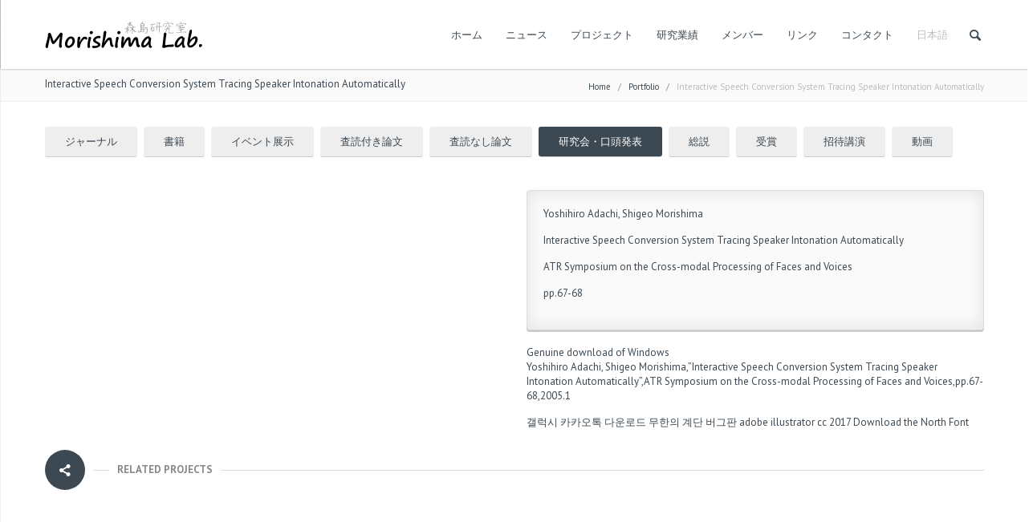

--- FILE ---
content_type: text/html; charset=UTF-8
request_url: https://www.mlab.phys.waseda.ac.jp/portfolio/1546-2/
body_size: 62403
content:
<!DOCTYPE html >
<!--[if lt IE 7 ]><html class="ie ie6" lang="en"> <![endif]-->
<!--[if IE 7 ]><html class="ie ie7" lang="en"> <![endif]-->
<!--[if IE 8 ]><html class="ie ie8" lang="en"> <![endif]-->
<!--[if (gte IE 9)|!(IE)]><!--><html dir="ltr" lang="ja" prefix="og: https://ogp.me/ns#"> <!--<![endif]-->

<head>
<meta http-equiv="Content-Type" content="text/html; charset=utf-8" />
<meta name="viewport" content="width=device-width, initial-scale=1, maximum-scale=1">

<title>森島研究室 Interactive Speech Conversion System Tracing Speaker Intonation Automatically | 森島研究室</title>







    <script type="text/javascript">
    /* <![CDATA[ */
    var ajax_url = "https://www.mlab.phys.waseda.ac.jp/wp/wp-admin/admin-ajax.php";
    /* ]]> */
    </script>
    <link rel="alternate" hreflang="ja" href="https://www.mlab.phys.waseda.ac.jp/portfolio/1546-2/" />
<link rel="alternate" hreflang="x-default" href="https://www.mlab.phys.waseda.ac.jp/portfolio/1546-2/" />

		<!-- All in One SEO 4.4.7.1 - aioseo.com -->
		<meta name="description" content="Yoshihiro Adachi, Shigeo Morishima,”Interactive Speech" />
		<meta name="robots" content="max-image-preview:large" />
		<link rel="canonical" href="https://www.mlab.phys.waseda.ac.jp/portfolio/1546-2/" />
		<meta name="generator" content="All in One SEO (AIOSEO) 4.4.7.1" />
		<meta property="og:locale" content="ja_JP" />
		<meta property="og:site_name" content="森島研究室 | 画像や音の研究を通じて、人々に感動や幸福をもたらす技術を世に送り出す" />
		<meta property="og:type" content="article" />
		<meta property="og:title" content="Interactive Speech Conversion System Tracing Speaker Intonation Automatically | 森島研究室" />
		<meta property="og:description" content="Yoshihiro Adachi, Shigeo Morishima,”Interactive Speech" />
		<meta property="og:url" content="https://www.mlab.phys.waseda.ac.jp/portfolio/1546-2/" />
		<meta property="article:published_time" content="2005-05-01T21:47:27+00:00" />
		<meta property="article:modified_time" content="2015-06-12T21:56:17+00:00" />
		<meta name="twitter:card" content="summary" />
		<meta name="twitter:title" content="Interactive Speech Conversion System Tracing Speaker Intonation Automatically | 森島研究室" />
		<meta name="twitter:description" content="Yoshihiro Adachi, Shigeo Morishima,”Interactive Speech" />
		<script type="application/ld+json" class="aioseo-schema">
			{"@context":"https:\/\/schema.org","@graph":[{"@type":"BreadcrumbList","@id":"https:\/\/www.mlab.phys.waseda.ac.jp\/portfolio\/1546-2\/#breadcrumblist","itemListElement":[{"@type":"ListItem","@id":"https:\/\/www.mlab.phys.waseda.ac.jp\/#listItem","position":1,"item":{"@type":"WebPage","@id":"https:\/\/www.mlab.phys.waseda.ac.jp\/","name":"\u5bb6","description":"\u753b\u50cf\u3084\u97f3\u306e\u7814\u7a76\u3092\u901a\u3058\u3066\u3001\u4eba\u3005\u306b\u611f\u52d5\u3084\u5e78\u798f\u3092\u3082\u305f\u3089\u3059\u6280\u8853\u3092\u4e16\u306b\u9001\u308a\u51fa\u3059","url":"https:\/\/www.mlab.phys.waseda.ac.jp\/"},"nextItem":"https:\/\/www.mlab.phys.waseda.ac.jp\/portfolio\/1546-2\/#listItem"},{"@type":"ListItem","@id":"https:\/\/www.mlab.phys.waseda.ac.jp\/portfolio\/1546-2\/#listItem","position":2,"item":{"@type":"WebPage","@id":"https:\/\/www.mlab.phys.waseda.ac.jp\/portfolio\/1546-2\/","name":"Interactive Speech Conversion System Tracing Speaker Intonation Automatically","description":"Yoshihiro Adachi, Shigeo Morishima,\u201dInteractive Speech","url":"https:\/\/www.mlab.phys.waseda.ac.jp\/portfolio\/1546-2\/"},"previousItem":"https:\/\/www.mlab.phys.waseda.ac.jp\/#listItem"}]},{"@type":"Organization","@id":"https:\/\/www.mlab.phys.waseda.ac.jp\/#organization","name":"\u68ee\u5cf6\u7814\u7a76\u5ba4","url":"https:\/\/www.mlab.phys.waseda.ac.jp\/"},{"@type":"Person","@id":"https:\/\/www.mlab.phys.waseda.ac.jp\/author\/shigeo-morishima\/#author","url":"https:\/\/www.mlab.phys.waseda.ac.jp\/author\/shigeo-morishima\/","name":"morishimashigeo"},{"@type":"WebPage","@id":"https:\/\/www.mlab.phys.waseda.ac.jp\/portfolio\/1546-2\/#webpage","url":"https:\/\/www.mlab.phys.waseda.ac.jp\/portfolio\/1546-2\/","name":"Interactive Speech Conversion System Tracing Speaker Intonation Automatically | \u68ee\u5cf6\u7814\u7a76\u5ba4","description":"Yoshihiro Adachi, Shigeo Morishima,\u201dInteractive Speech","inLanguage":"ja","isPartOf":{"@id":"https:\/\/www.mlab.phys.waseda.ac.jp\/#website"},"breadcrumb":{"@id":"https:\/\/www.mlab.phys.waseda.ac.jp\/portfolio\/1546-2\/#breadcrumblist"},"author":{"@id":"https:\/\/www.mlab.phys.waseda.ac.jp\/author\/shigeo-morishima\/#author"},"creator":{"@id":"https:\/\/www.mlab.phys.waseda.ac.jp\/author\/shigeo-morishima\/#author"},"datePublished":"2005-05-01T21:47:27+00:00","dateModified":"2015-06-12T21:56:17+00:00"},{"@type":"WebSite","@id":"https:\/\/www.mlab.phys.waseda.ac.jp\/#website","url":"https:\/\/www.mlab.phys.waseda.ac.jp\/","name":"\u68ee\u5cf6\u7814\u7a76\u5ba4","description":"\u753b\u50cf\u3084\u97f3\u306e\u7814\u7a76\u3092\u901a\u3058\u3066\u3001\u4eba\u3005\u306b\u611f\u52d5\u3084\u5e78\u798f\u3092\u3082\u305f\u3089\u3059\u6280\u8853\u3092\u4e16\u306b\u9001\u308a\u51fa\u3059","inLanguage":"ja","publisher":{"@id":"https:\/\/www.mlab.phys.waseda.ac.jp\/#organization"}}]}
		</script>
		<script type="text/javascript" >
			window.ga=window.ga||function(){(ga.q=ga.q||[]).push(arguments)};ga.l=+new Date;
			ga('create', "UA-65887365-1", 'auto');
			ga('send', 'pageview');
		</script>
		<script async src="https://www.google-analytics.com/analytics.js"></script>
		<!-- All in One SEO -->

<link rel='dns-prefetch' href='//www.google.com' />
<link rel='dns-prefetch' href='//fonts.googleapis.com' />
<link rel='dns-prefetch' href='//s.w.org' />
<link rel="alternate" type="application/rss+xml" title="森島研究室 &raquo; フィード" href="https://www.mlab.phys.waseda.ac.jp/feed/" />
<link rel="alternate" type="application/rss+xml" title="森島研究室 &raquo; コメントフィード" href="https://www.mlab.phys.waseda.ac.jp/comments/feed/" />
		<script type="text/javascript">
			window._wpemojiSettings = {"baseUrl":"https:\/\/s.w.org\/images\/core\/emoji\/11\/72x72\/","ext":".png","svgUrl":"https:\/\/s.w.org\/images\/core\/emoji\/11\/svg\/","svgExt":".svg","source":{"concatemoji":"https:\/\/www.mlab.phys.waseda.ac.jp\/wp\/wp-includes\/js\/wp-emoji-release.min.js?ver=4.9.26"}};
			!function(e,a,t){var n,r,o,i=a.createElement("canvas"),p=i.getContext&&i.getContext("2d");function s(e,t){var a=String.fromCharCode;p.clearRect(0,0,i.width,i.height),p.fillText(a.apply(this,e),0,0);e=i.toDataURL();return p.clearRect(0,0,i.width,i.height),p.fillText(a.apply(this,t),0,0),e===i.toDataURL()}function c(e){var t=a.createElement("script");t.src=e,t.defer=t.type="text/javascript",a.getElementsByTagName("head")[0].appendChild(t)}for(o=Array("flag","emoji"),t.supports={everything:!0,everythingExceptFlag:!0},r=0;r<o.length;r++)t.supports[o[r]]=function(e){if(!p||!p.fillText)return!1;switch(p.textBaseline="top",p.font="600 32px Arial",e){case"flag":return s([55356,56826,55356,56819],[55356,56826,8203,55356,56819])?!1:!s([55356,57332,56128,56423,56128,56418,56128,56421,56128,56430,56128,56423,56128,56447],[55356,57332,8203,56128,56423,8203,56128,56418,8203,56128,56421,8203,56128,56430,8203,56128,56423,8203,56128,56447]);case"emoji":return!s([55358,56760,9792,65039],[55358,56760,8203,9792,65039])}return!1}(o[r]),t.supports.everything=t.supports.everything&&t.supports[o[r]],"flag"!==o[r]&&(t.supports.everythingExceptFlag=t.supports.everythingExceptFlag&&t.supports[o[r]]);t.supports.everythingExceptFlag=t.supports.everythingExceptFlag&&!t.supports.flag,t.DOMReady=!1,t.readyCallback=function(){t.DOMReady=!0},t.supports.everything||(n=function(){t.readyCallback()},a.addEventListener?(a.addEventListener("DOMContentLoaded",n,!1),e.addEventListener("load",n,!1)):(e.attachEvent("onload",n),a.attachEvent("onreadystatechange",function(){"complete"===a.readyState&&t.readyCallback()})),(n=t.source||{}).concatemoji?c(n.concatemoji):n.wpemoji&&n.twemoji&&(c(n.twemoji),c(n.wpemoji)))}(window,document,window._wpemojiSettings);
		</script>
		<style type="text/css">
img.wp-smiley,
img.emoji {
	display: inline !important;
	border: none !important;
	box-shadow: none !important;
	height: 1em !important;
	width: 1em !important;
	margin: 0 .07em !important;
	vertical-align: -0.1em !important;
	background: none !important;
	padding: 0 !important;
}
</style>
<link rel='stylesheet' id='ui-css'  href='https://www.mlab.phys.waseda.ac.jp/wp/wp-content/themes/lexon/framework/css/ui.css?ver=1.0' type='text/css' media='all' />
<link rel='stylesheet' id='flexslider-css'  href='https://www.mlab.phys.waseda.ac.jp/wp/wp-content/themes/lexon/framework/css/flexslider.css?ver=1.0' type='text/css' media='all' />
<link rel='stylesheet' id='fontello-css'  href='https://www.mlab.phys.waseda.ac.jp/wp/wp-content/themes/lexon/framework/css/fontello/fontello.css?ver=1.0' type='text/css' media='all' />
<link rel='stylesheet' id='superfish-css'  href='https://www.mlab.phys.waseda.ac.jp/wp/wp-content/themes/lexon/framework/css/superfish.css?ver=1.0' type='text/css' media='all' />
<link rel='stylesheet' id='animation-css'  href='https://www.mlab.phys.waseda.ac.jp/wp/wp-content/themes/lexon/framework/css/animation.css?ver=1.0' type='text/css' media='all' />
<link rel='stylesheet' id='bootstrap-css'  href='https://www.mlab.phys.waseda.ac.jp/wp/wp-content/themes/lexon/framework/css/bootstrap.css?ver=1.0' type='text/css' media='all' />
<link rel='stylesheet' id='bootstrap-responsive-css'  href='https://www.mlab.phys.waseda.ac.jp/wp/wp-content/themes/lexon/framework/css/bootstrap-responsive.css?ver=1.0' type='text/css' media='all' />
<link rel='stylesheet' id='prettyPhoto-css'  href='https://www.mlab.phys.waseda.ac.jp/wp/wp-content/themes/lexon/framework/js/prettyPhoto/css/prettyPhoto.css?ver=1' type='text/css' media='screen' />
<link rel='stylesheet' id='mypassion-woocommerce-css-css'  href='https://www.mlab.phys.waseda.ac.jp/wp/wp-content/themes/lexon/config/config-woo/woocommerce.css?ver=4.9.26' type='text/css' media='all' />
<link rel='stylesheet' id='color-solid-css'  href='https://www.mlab.phys.waseda.ac.jp/wp/wp-content/themes/lexon/framework/css/color-solid.css?ver=1.0' type='text/css' media='all' />
<link rel='stylesheet' id='shortcodes-css'  href='https://www.mlab.phys.waseda.ac.jp/wp/wp-content/themes/lexon/framework/css/shortcodes.css?ver=1.0' type='text/css' media='all' />
<link rel='stylesheet' id='base-css'  href='https://www.mlab.phys.waseda.ac.jp/wp/wp-content/themes/lexon/framework/css/base.css?ver=1.0' type='text/css' media='all' />
<link rel='stylesheet' id='stylesheet-css'  href='https://www.mlab.phys.waseda.ac.jp/wp/wp-content/themes/lexonChild/style.css?ver=1' type='text/css' media='all' />
<link rel='stylesheet' id='contact-form-7-css'  href='https://www.mlab.phys.waseda.ac.jp/wp/wp-content/plugins/contact-form-7/includes/css/styles.css?ver=5.1.1' type='text/css' media='all' />
<link rel='stylesheet' id='rs-plugin-settings-css'  href='https://www.mlab.phys.waseda.ac.jp/wp/wp-content/plugins/revslider/rs-plugin/css/settings.css?ver=4.6.5' type='text/css' media='all' />
<style id='rs-plugin-settings-inline-css' type='text/css'>
.tp-caption a{color:#ff7302;text-shadow:none;-webkit-transition:all 0.2s ease-out;-moz-transition:all 0.2s ease-out;-o-transition:all 0.2s ease-out;-ms-transition:all 0.2s ease-out}.tp-caption a:hover{color:#ffa902}
</style>
<link rel='stylesheet' id='wpml-legacy-dropdown-click-0-css'  href='https://www.mlab.phys.waseda.ac.jp/wp/wp-content/plugins/sitepress-multilingual-cms/templates/language-switchers/legacy-dropdown-click/style.min.css?ver=1' type='text/css' media='all' />
<style id='wpml-legacy-dropdown-click-0-inline-css' type='text/css'>
.wpml-ls-sidebars-footer-sidebar-1, .wpml-ls-sidebars-footer-sidebar-1 .wpml-ls-sub-menu, .wpml-ls-sidebars-footer-sidebar-1 a {border-color:#cdcdcd;}.wpml-ls-sidebars-footer-sidebar-1 a, .wpml-ls-sidebars-footer-sidebar-1 .wpml-ls-sub-menu a, .wpml-ls-sidebars-footer-sidebar-1 .wpml-ls-sub-menu a:link, .wpml-ls-sidebars-footer-sidebar-1 li:not(.wpml-ls-current-language) .wpml-ls-link, .wpml-ls-sidebars-footer-sidebar-1 li:not(.wpml-ls-current-language) .wpml-ls-link:link {color:#444444;background-color:#ffffff;}.wpml-ls-sidebars-footer-sidebar-1 a, .wpml-ls-sidebars-footer-sidebar-1 .wpml-ls-sub-menu a:hover,.wpml-ls-sidebars-footer-sidebar-1 .wpml-ls-sub-menu a:focus, .wpml-ls-sidebars-footer-sidebar-1 .wpml-ls-sub-menu a:link:hover, .wpml-ls-sidebars-footer-sidebar-1 .wpml-ls-sub-menu a:link:focus {color:#000000;background-color:#eeeeee;}.wpml-ls-sidebars-footer-sidebar-1 .wpml-ls-current-language > a {color:#444444;background-color:#ffffff;}.wpml-ls-sidebars-footer-sidebar-1 .wpml-ls-current-language:hover>a, .wpml-ls-sidebars-footer-sidebar-1 .wpml-ls-current-language>a:focus {color:#000000;background-color:#eeeeee;}
.wpml-ls-statics-shortcode_actions, .wpml-ls-statics-shortcode_actions .wpml-ls-sub-menu, .wpml-ls-statics-shortcode_actions a {border-color:#cdcdcd;}.wpml-ls-statics-shortcode_actions a, .wpml-ls-statics-shortcode_actions .wpml-ls-sub-menu a, .wpml-ls-statics-shortcode_actions .wpml-ls-sub-menu a:link, .wpml-ls-statics-shortcode_actions li:not(.wpml-ls-current-language) .wpml-ls-link, .wpml-ls-statics-shortcode_actions li:not(.wpml-ls-current-language) .wpml-ls-link:link {color:#444444;background-color:#ffffff;}.wpml-ls-statics-shortcode_actions a, .wpml-ls-statics-shortcode_actions .wpml-ls-sub-menu a:hover,.wpml-ls-statics-shortcode_actions .wpml-ls-sub-menu a:focus, .wpml-ls-statics-shortcode_actions .wpml-ls-sub-menu a:link:hover, .wpml-ls-statics-shortcode_actions .wpml-ls-sub-menu a:link:focus {color:#000000;background-color:#eeeeee;}.wpml-ls-statics-shortcode_actions .wpml-ls-current-language > a {color:#444444;background-color:#ffffff;}.wpml-ls-statics-shortcode_actions .wpml-ls-current-language:hover>a, .wpml-ls-statics-shortcode_actions .wpml-ls-current-language>a:focus {color:#000000;background-color:#eeeeee;}
</style>
<link rel='stylesheet' id='wpml-menu-item-0-css'  href='https://www.mlab.phys.waseda.ac.jp/wp/wp-content/plugins/sitepress-multilingual-cms/templates/language-switchers/menu-item/style.min.css?ver=1' type='text/css' media='all' />
<link rel='stylesheet' id='child-pages-shortcode-css-css'  href='https://www.mlab.phys.waseda.ac.jp/wp/wp-content/plugins/child-pages-shortcode/css/child-pages-shortcode.min.css?ver=1.1.4' type='text/css' media='all' />
<link rel='stylesheet' id='mytheme-opensans-css'  href='https://fonts.googleapis.com/css?family=PT+Sans%3A400%2C400italic%2C700%2C700italic%7CPT+Sans%3A400%2C400italic%2C700%2C700italic%7CPT+Sans%3A400%2C400italic%2C700%2C700italic%7CPT+Sans%3A400%2C400italic%2C700%2C700italic%7CPT+Sans%3A400%2C400italic%2C700%2C700italic%7CPT+Sans%3A400%2C400italic%2C700%2C700italic%7CPT+Sans%3A400%2C400italic%2C700%2C700italic%7CPT+Sans%3A400%2C400italic%2C700%2C700italic&#038;subset=latin%2Ccyrillic%2Cgreek%2Cvietnamese&#038;ver=4.9.26' type='text/css' media='all' />
<script type='text/javascript' src='https://www.mlab.phys.waseda.ac.jp/wp/wp-includes/js/jquery/jquery.js?ver=1.12.4'></script>
<script type='text/javascript' src='https://www.mlab.phys.waseda.ac.jp/wp/wp-includes/js/jquery/jquery-migrate.min.js?ver=1.4.1'></script>
<script type='text/javascript' src='https://www.mlab.phys.waseda.ac.jp/wp/wp-content/plugins/revslider/rs-plugin/js/jquery.themepunch.tools.min.js?ver=4.6.5'></script>
<script type='text/javascript' src='https://www.mlab.phys.waseda.ac.jp/wp/wp-content/plugins/revslider/rs-plugin/js/jquery.themepunch.revolution.min.js?ver=4.6.5'></script>
<script type='text/javascript' src='https://www.mlab.phys.waseda.ac.jp/wp/wp-content/plugins/sitepress-multilingual-cms/templates/language-switchers/legacy-dropdown-click/script.min.js?ver=1'></script>
<script type='text/javascript' src='https://www.mlab.phys.waseda.ac.jp/wp/wp-content/plugins/child-pages-shortcode/js/child-pages-shortcode.min.js?ver=1.1.4'></script>
<script type='text/javascript' src='https://www.mlab.phys.waseda.ac.jp/wp/wp-content/themes/lexon/framework/js/ui.js?ver=1.0'></script>
<script type='text/javascript' src='https://www.mlab.phys.waseda.ac.jp/wp/wp-content/themes/lexon/framework/js/easing.min.js?ver=1.0'></script>
<script type='text/javascript' src='https://www.mlab.phys.waseda.ac.jp/wp/wp-content/themes/lexon/framework/js/modernizr.custom.js?ver=1.0'></script>
<script type='text/javascript' src='https://www.mlab.phys.waseda.ac.jp/wp/wp-content/themes/lexon/framework/js/customM.js?ver=1.0'></script>
<link rel='https://api.w.org/' href='https://www.mlab.phys.waseda.ac.jp/wp-json/' />
<link rel="EditURI" type="application/rsd+xml" title="RSD" href="https://www.mlab.phys.waseda.ac.jp/wp/xmlrpc.php?rsd" />
<link rel="wlwmanifest" type="application/wlwmanifest+xml" href="https://www.mlab.phys.waseda.ac.jp/wp/wp-includes/wlwmanifest.xml" /> 
<link rel='prev' title='物理シミュレーションを用いたセルアニメキャラクタの頭髪運動' href='https://www.mlab.phys.waseda.ac.jp/portfolio/1537-2/' />
<link rel='next' title='Future Cast System: 三井・東芝館' href='https://www.mlab.phys.waseda.ac.jp/portfolio/future-cast-system-%e4%b8%89%e4%ba%95%e3%83%bb%e6%9d%b1%e8%8a%9d%e9%a4%a8/' />
<meta name="generator" content="WordPress 4.9.26" />
<link rel='shortlink' href='https://www.mlab.phys.waseda.ac.jp/?p=1546' />
<link rel="alternate" type="application/json+oembed" href="https://www.mlab.phys.waseda.ac.jp/wp-json/oembed/1.0/embed?url=https%3A%2F%2Fwww.mlab.phys.waseda.ac.jp%2Fportfolio%2F1546-2%2F" />
<link rel="alternate" type="text/xml+oembed" href="https://www.mlab.phys.waseda.ac.jp/wp-json/oembed/1.0/embed?url=https%3A%2F%2Fwww.mlab.phys.waseda.ac.jp%2Fportfolio%2F1546-2%2F&#038;format=xml" />
<meta name="generator" content="WPML ver:4.6.6 stt:1,28;" />
		<script type="text/javascript">
			jQuery(document).ready(function() {
				// CUSTOM AJAX CONTENT LOADING FUNCTION
				var ajaxRevslider = function(obj) {
				
					// obj.type : Post Type
					// obj.id : ID of Content to Load
					// obj.aspectratio : The Aspect Ratio of the Container / Media
					// obj.selector : The Container Selector where the Content of Ajax will be injected. It is done via the Essential Grid on Return of Content
					
					var content = "";

					data = {};
					
					data.action = 'revslider_ajax_call_front';
					data.client_action = 'get_slider_html';
					data.token = '1d4fc8ecf4';
					data.type = obj.type;
					data.id = obj.id;
					data.aspectratio = obj.aspectratio;
					
					// SYNC AJAX REQUEST
					jQuery.ajax({
						type:"post",
						url:"https://www.mlab.phys.waseda.ac.jp/wp/wp-admin/admin-ajax.php",
						dataType: 'json',
						data:data,
						async:false,
						success: function(ret, textStatus, XMLHttpRequest) {
							if(ret.success == true)
								content = ret.data;								
						},
						error: function(e) {
							console.log(e);
						}
					});
					
					 // FIRST RETURN THE CONTENT WHEN IT IS LOADED !!
					 return content;						 
				};
				
				// CUSTOM AJAX FUNCTION TO REMOVE THE SLIDER
				var ajaxRemoveRevslider = function(obj) {
					return jQuery(obj.selector+" .rev_slider").revkill();
				};

				// EXTEND THE AJAX CONTENT LOADING TYPES WITH TYPE AND FUNCTION
				var extendessential = setInterval(function() {
					if (jQuery.fn.tpessential != undefined) {
						clearInterval(extendessential);
						if(typeof(jQuery.fn.tpessential.defaults) !== 'undefined') {
							jQuery.fn.tpessential.defaults.ajaxTypes.push({type:"revslider",func:ajaxRevslider,killfunc:ajaxRemoveRevslider,openAnimationSpeed:0.3});   
							// type:  Name of the Post to load via Ajax into the Essential Grid Ajax Container
							// func: the Function Name which is Called once the Item with the Post Type has been clicked
							// killfunc: function to kill in case the Ajax Window going to be removed (before Remove function !
							// openAnimationSpeed: how quick the Ajax Content window should be animated (default is 0.3)
						}
					}
				},30);
			});
		</script>
		
<!-- Custom CSS Codes
========================================================= -->

<!--[if IE]>
<style type="text/css">
  .controller{
		width:100%;
	}
</style>
<![endif]-->


	
	
<style>	
	body{
		font-family: 'PT Sans', Arial, Helvetica, sans-serif; 
		font-size:13px; 
		font-weight:normal;  
		color:#888888;
	}
	body{
				background:url('http://www.mlab.phys.waseda.ac.jp/wp/wp-content/themes/lexon/admin/assets/images/pattern/13.png') repeat top;
				
		background-color:#222;
		
	}

	p{
		font-family: 'PT Sans', Arial, Helvetica, sans-serif; 
		font-size:13px; 
		font-weight:normal;  
		color:#888888;
		margin-top:0;
		margin-bottom:15px;
	}
	
	input, button, select, textarea{
		font-family: 'PT Sans', Arial, Helvetica, sans-serif; 
		font-size:13px; 
		font-weight:normal;  
		color:#888888;
	}
	
	
	.topbar .logo img{
		height: 40px;
	}
	
	
		
	
		
	
		
		
		
		
			.titlebar{ background-color:#FAFAFA }
		
	
	
	#nav a{text-transform:capitalize;}
	#nav ul.sf-menu>li>a{
		font-family: 'PT Sans', Arial, Helvetica, sans-serif; 
		font-size:13px; 
		font-weight:normal;  
		color:#3c4852;
		text-transform:capitalize;}
	
	
		
	h1{
		font-family: 'PT Sans', Arial, Helvetica, sans-serif; 
		font-size:24px; 
		font-weight:normal;  
		color:#3c4852;	
	}
	
	h2{
		font-family: 'PT Sans', Arial, Helvetica, sans-serif; 
		font-size:22px; 
		font-weight:normal;  
		color:#3c4852;	
	}
	
	h3{
		font-family: 'PT Sans', Arial, Helvetica, sans-serif; 
		font-size:20px; 
		font-weight:normal;  
		color:#3c4852;	
	}
	
	h4{
		font-family: 'PT Sans', Arial, Helvetica, sans-serif; 
		font-size:18px; 
		font-weight:normal;  
		color:#3c4852;	
	}
	
	h5{
		font-family: 'PT Sans', Arial, Helvetica, sans-serif; 
		font-size:16px; 
		font-weight:normal;  
		color:#3c4852;	
	}
	
	h6{
		font-family: 'PT Sans', Arial, Helvetica, sans-serif; 
		font-size:14px; 
		font-weight:normal;  
		color:#3c4852;	
	}
	
	@media (min-width: 767px){  .post-cont-wrap{ padding-left:120px; }  }
	
	
	
	
	/* :::::::::::::::::::::::::::::::::::::::::::::::::::::::::::::::::::::::::::::::::::::::::::::::::::::::: .:: COLORS  ::.  */
	/* Backgrounds */
	#toTop,
	.nav-toggle a,
	.tp-caption.mypassion-title-caption-small,
	.tp-caption.mypassion-title-caption-large,
	.tp-caption.mypassion-themecolor-fixedwidth,
	.timeline li .timeline-dot,
	.timeline-nav .timeline-dot,
	.timeline-nav ul li a:hover,
	a.comment-reply-link:hover,
	.pagination-2 ul li a.active,
	.pagination-2 ul li span.current,
	.tagcloud a:hover,
	.service_blocks_wrap_4 div:hover .icon-wrap-4,
	.carousel_navigations ul li a:hover i,
	.icon-wrap-2.theme-color i,
	.pricing.theme-color li.title-row, .pricing.theme-color li.button-row,
	.contact-widget i,
	.woocommerce-pagination ul li span.current,
	span.onsale,
	.quantity input.plus,.quantity input.minus,
	.woocommerce .widget_price_filter .ui-slider .ui-slider-range, .woocommerce-page .widget_price_filter .ui-slider .ui-slider-range,
	.post-meta p a.readmore,
	.amazing-title span.comnumber i,
	.widget-block-footer .tagcloud a,
	.jp-play-bar,
	.jp-volume-bar-value,
	.quote-post,
	.link-post,
	.footer #wp-calendar td.act,
	span.dropcap2,
	span.dropcap,
	span.highlighted,
	.skill-percent,
	.top-patter,
	.extra-topbar-wrap .top-opener i,
	.extra-topbar-wrap .top-closer i,
	.prod_car_title span.prod_addtoc a:hover{background-color:#3c4852}
	
	.prod_car_title span.prod_addtoc a{border-color:#3c4852}
	
	.service_blocks_wrap_4 div:hover .icon-wrap-4:after{border-top-color: #3c4852;}
	.contact-widget i:after{border-left-color: #3c4852;}
	
	
	/* Nav Color */
	#nav ul.sf-menu>li>a:hover:after, #nav ul.sf-menu>li.sfHover>a:after, #nav ul.sf-menu>li.current-menu-item>a:after{border-top-color:#3c4852}
	#nav ul li li a:hover:before, .sf-menu li li.sfHover>a:before{background-color:#3c4852}
	#nav ul.sf-menu>li.current-menu-item>a, #nav ul.sf-menu>li>a:hover, #nav ul.sf-menu>li.sfHover>a, .nav-wrap #nav ul.sf-menu>li>a:hover, .nav-wrap #nav ul.sf-menu>li.sfHover>a, .nav-wrap #nav ul.sf-menu > li.current-menu-item > a{color:#3c4852}
	#nav ul.sf-menu>li.sfHover>a,
	#nav ul.sf-menu>li.current-menu-item>a,
	#nav ul.sf-menu>li>a:hover{border-color:#3c4852}

	.search-button a, .search-button a:hover{color:}
	.cart-nav > a i{color:}
	
	.has-products .cart-nav > a span.prod_count, .cart-nav > a:hover span.prod_count{background-color:#3c4852}
	
	#nav ul.sf-menu > li > a{border-color:#ffffff}
	
	
	
	
	/* Colors */
	.mypassion-greycolor-fixedwidth i,
	.icon-wrap-5 i,
	.post-type-icon a:hover i,
	.mypassion-like.liked i,
	.woo-loading i,
	.widget_shopping_cart_content p.total span,
	ul.order_details li strong, .order_details li strong span,
	table span.amount,
	.content-boxes.version-3 .article-in:hover i,
	.mypassion-tabs.horizontal-2 .ui-tabs-active a{color:#3c4852}
	
	
	
	/* Link Color */
	.post-title a:hover,
	.more:hover,
	.timeline-comments:hover a,
	a.url:hover,
	.widget-block ul li a:hover,
	.title_holder h1 a:hover,
	span.span_like a:hover,
	.desc h5 a:hover,
	.title_holder_2 a:hover,
	span.tweet_time a,
	.widget-block .tweet_list li span.tweet_time a,
	h1 a, h2 a, h3 a, h4 a, h5 a, h6 a, a,
	.masonry-post-wrap .post-meta p a:hover,
	.bbp-logged-in a:hover,
	.widget-block ul li.jtwt_tweet a.jtwt_date:hover,
	.from-blog-2 h1 a:hover,
	.project-details span.span_like a.liked, .title_holder span.span_like a.liked, .project-details span.span_like a:hover, .title_holder span.span_like a:hover,
	ul.search-results li h5 a:hover,
	.footer #wp-calendar td a,
	.pricing-type-1 ul li.pricing-row,
	.special-tabs .tabs-content ol li a:hover,
	.prod_car_title h5 a:hover{color:#3c4852}
	
	
	
	/* Button Color */
	.btn-theme, input.button, button.button, .woocommerce a.edit, .show_review_form, ul li.footer-row a, input[type="submit"],
	.btn-theme-color,
	.popup-search input.fs,
	.simple-search input.fs{background-color:#3c4852}
	
	.btn-theme.green	{	background-color:#29c06d; }
	.btn-theme.brown	{	background-color:#7c5c3a; }
	.btn-theme.orange	{	background-color:#fd8f30;}
	.btn-theme.blue		{	background-color:#567cc7;	 }
	.btn-theme.red		{	background-color:#e15639;	 }
	.btn-theme.pink		{	background-color:#f56e7f;	 }
	.btn-theme.gray		{	background-color:#7e8186;	 }
	
	
	
	
	/* Footer Color*/
	.footer {background-color:#292929; 
			border-bottom-color:rgba(0,0,0,0.4);	
			}
	.copyright{background-color:#222222; 
				border-color:rgba(255,255,255,0.09);
				}
				
				
	/* Topbar Color */
	.extra-topbar p, .extra-topbar h1, .extra-topbar{color:#eeeeee}
	.extra-topbar.fullblock{background-color:#292929}
	
	
	
	
	/* :::::::::::::::::::::::::::::::::::::::::::::::::::::::::::::::::::::::::::::::::::::::::::::::::::::::: .:: WOOCOMMERCE  ::.  */
	
		
	/* :::::::::::::::::::::::::::::::::::::::::::::::::::::::::::::::::::::::::::::::::::::::::::::::::::::::: .:: WOOCOMMERCE  ::.  */
	
	
		
</style>

</head>

<body class="portfolio-template-default single single-portfolio postid-1546 single-format-standard">

<!-- Body Wrapper -->
<div class="body-wrapper">

			
			            
            
				    <!-- Header -->
    <header id="header">
    	<div class="fullblock">
        	<div class="topbar">
            	<div class="container">
            	
                    <!-- Logo -->
                    <div class="logo"><a href="https://www.mlab.phys.waseda.ac.jp"><img src="http://www.mlab.phys.waseda.ac.jp/wp/wp-content/uploads/2015/01/logo2_outline.svg" alt="画像や音の研究を通じて、人々に感動や幸福をもたらす技術を世に送り出す" /></a></div>
                    <!-- /Logo -->
                    
                    <!-- Nav -->
                    <nav id="nav">
                    
                    	<!-- Cart -->
                                            	<!-- /Cart -->
                    	
                        <!-- Search -->
                        <div class="search-include">
                        	<div class="search-button">
                                <a href="" class="open_s"><i class="icon-search"></i></a>
                                <a href="" class="close_s"><i class="icon-cancel-1"></i></a>
                            </div>
                            <div class="popup-search">
                            	<div class="form_wrap">
                                    <form action="https://www.mlab.phys.waseda.ac.jp/" method="get" id="search_form">
                                        <input type="text" id="srch_txt"  value="Search..." onblur="if(this.value=='') this.value=this.defaultValue;" onfocus="if(this.value==this.defaultValue) this.value='';" class="ft" name="s"/>
                                        <input name="action" type="hidden" value="the_search_text" />
                                        <input type="submit" value="" class="fs">
                                    </form>
                                </div>
                                <div id="search_result" class="search_results"></div>
                            </div>
                        </div>
                        <!-- /Search -->
                        
                        
                        
                        
                                                <!-- Main Menu -->
                        <div class="menu-%e3%83%a1%e3%82%a4%e3%83%b3%e3%83%a1%e3%83%8b%e3%83%a5%e3%83%bc-container"><ul id="menu-main" class="sf-menu"><li id="menu-item-1191" class="menu-item menu-item-type-post_type menu-item-object-page menu-item-home menu-item-1191"><a href="https://www.mlab.phys.waseda.ac.jp/">ホーム</a></li>
<li id="menu-item-15" class="menu-item menu-item-type-taxonomy menu-item-object-category menu-item-15"><a href="https://www.mlab.phys.waseda.ac.jp/category/news/">ニュース</a></li>
<li id="menu-item-16" class="menu-item menu-item-type-taxonomy menu-item-object-category menu-item-has-children menu-item-16"><a href="https://www.mlab.phys.waseda.ac.jp/category/project/">プロジェクト</a>
<ul class="sub-menu">
	<li id="menu-item-17" class="menu-item menu-item-type-taxonomy menu-item-object-category menu-item-17"><a href="https://www.mlab.phys.waseda.ac.jp/category/project/theme/">研究テーマ</a></li>
</ul>
</li>
<li id="menu-item-204" class="menu-item menu-item-type-post_type menu-item-object-page menu-item-204"><a href="https://www.mlab.phys.waseda.ac.jp/%e7%a0%94%e7%a9%b6%e6%a5%ad%e7%b8%be/">研究業績</a></li>
<li id="menu-item-105" class="menu-item menu-item-type-post_type menu-item-object-page menu-item-105"><a href="https://www.mlab.phys.waseda.ac.jp/labmember/">メンバー</a></li>
<li id="menu-item-106" class="menu-item menu-item-type-post_type menu-item-object-page menu-item-106"><a href="https://www.mlab.phys.waseda.ac.jp/%e3%83%aa%e3%83%b3%e3%82%af/">リンク</a></li>
<li id="menu-item-104" class="menu-item menu-item-type-post_type menu-item-object-page menu-item-104"><a href="https://www.mlab.phys.waseda.ac.jp/%e3%82%b3%e3%83%b3%e3%82%bf%e3%82%af%e3%83%88/">コンタクト</a></li>
<li id="menu-item-wpml-ls-102-ja" class="menu-item-language menu-item-language-current menu-item wpml-ls-slot-102 wpml-ls-item wpml-ls-item-ja wpml-ls-current-language wpml-ls-menu-item wpml-ls-last-item menu-item-type-wpml_ls_menu_item menu-item-object-wpml_ls_menu_item menu-item-has-children menu-item-wpml-ls-102-ja"><a title="日本語" href="https://www.mlab.phys.waseda.ac.jp/portfolio/1546-2/"><span class="wpml-ls-native" lang="ja">日本語</span></a>
<ul class="sub-menu">
	<li id="menu-item-wpml-ls-102-en" class="menu-item-language menu-item wpml-ls-slot-102 wpml-ls-item wpml-ls-item-en wpml-ls-menu-item wpml-ls-first-item menu-item-type-wpml_ls_menu_item menu-item-object-wpml_ls_menu_item menu-item-wpml-ls-102-en"><a title="English" href="http://www.mlab.phys.waseda.ac.jp/?lang=en"><span class="wpml-ls-native" lang="en">English</span></a></li>
</ul>
</li>
</ul></div>                        <!-- /Main Menu -->
                        
                        <!-- Mobile Nav Toggler -->
                        <div class="nav-toggle">
                        	<a href="#"></a>
                        </div>
                        
                        
                        
                    </nav>
                    <!-- /Nav -->
                    
                    
                    
                </div>
            </div>
            
            <!-- Mobile Menu -->
            <div class="mobile-menu">
                <div class="mobile-menu-inner">
                    <div class="menu-%e3%83%a2%e3%83%90%e3%82%a4%e3%83%ab%e7%94%a8%e3%83%a1%e3%83%8b%e3%83%a5%e3%83%bc-container"><ul id="menu-mobile" class="menu-device"><li id="menu-item-110" class="menu-item menu-item-type-post_type menu-item-object-page menu-item-home menu-item-110"><a href="https://www.mlab.phys.waseda.ac.jp/">ホーム</a></li>
<li id="menu-item-109" class="menu-item menu-item-type-post_type menu-item-object-page menu-item-109"><a href="https://www.mlab.phys.waseda.ac.jp/%e3%83%8b%e3%83%a5%e3%83%bc%e3%82%b9/">ニュース</a></li>
<li id="menu-item-111" class="menu-item menu-item-type-taxonomy menu-item-object-category menu-item-has-children menu-item-111"><a href="https://www.mlab.phys.waseda.ac.jp/category/project/">プロジェクト</a>
<ul class="sub-menu">
	<li id="menu-item-112" class="menu-item menu-item-type-taxonomy menu-item-object-category menu-item-112"><a href="https://www.mlab.phys.waseda.ac.jp/category/project/theme/">研究テーマ</a></li>
</ul>
</li>
<li id="menu-item-511" class="menu-item menu-item-type-post_type menu-item-object-page menu-item-511"><a href="https://www.mlab.phys.waseda.ac.jp/%e7%a0%94%e7%a9%b6%e6%a5%ad%e7%b8%be/">研究業績</a></li>
<li id="menu-item-649" class="menu-item menu-item-type-post_type menu-item-object-page menu-item-649"><a href="https://www.mlab.phys.waseda.ac.jp/labmember/">メンバー</a></li>
<li id="menu-item-108" class="menu-item menu-item-type-post_type menu-item-object-page menu-item-108"><a href="https://www.mlab.phys.waseda.ac.jp/%e3%83%aa%e3%83%b3%e3%82%af/">リンク</a></li>
<li id="menu-item-107" class="menu-item menu-item-type-post_type menu-item-object-page menu-item-107"><a href="https://www.mlab.phys.waseda.ac.jp/%e3%82%b3%e3%83%b3%e3%82%bf%e3%82%af%e3%83%88/">コンタクト</a></li>
</ul></div>                </div>
            </div>
            <!-- /Mobile Menu -->
            
            
        </div>
    </header>
    <!-- /Header -->   <!-- single-portfolio.php -->
    <!-- Content -->
    <section id="content">

          <!-- Breadcrumbs -->
        <div class="fullblock titlebar padding10">
        	
            <div class="container">	    
            
            			
				<div class="row breadcrumbs">
                	<div class="span6">
                    	<h1>Interactive Speech Conversion System Tracing Speaker Intonation Automatically</h1>
                    </div>
                    <div class="span6">
                    	<p><a href="https://www.mlab.phys.waseda.ac.jp">Home</a> &nbsp;  / &nbsp; <a href="https://www.mlab.phys.waseda.ac.jp/portfolio/">Portfolio</a> &nbsp;  / &nbsp; <span class="current">Interactive Speech Conversion System Tracing Speaker Intonation Automatically</span></p>                    </div>
                    
                </div>
                
			   
             
                
			</div>
        </div>
        <!-- /Breadcrumbs -->
        <!-- Portfolio Single Post -->
        <div class="fullblock blockwhite padding50" style="padding-top:20px;">
            <div class="container">
																								<div class="row portfolio-3columns">
	                    <div class="portfolio-filter span12">
	                        <ul id="portfolio-filter" >
	                            	                            																<li><a href="https://www.mlab.phys.waseda.ac.jp/wp/研究実績/?portfoliofilter=journal&filteryear=2005" data-filter=".ジャーナル" >ジャーナル</a>
	                                </li>
																								<li><a href="https://www.mlab.phys.waseda.ac.jp/wp/研究実績/?portfoliofilter=%E6%9B%B8%E7%B1%8D&filteryear=2005" data-filter=".書籍" >書籍</a>
	                                </li>
																								<li><a href="https://www.mlab.phys.waseda.ac.jp/wp/研究実績/?portfoliofilter=%E3%82%A4%E3%83%99%E3%83%B3%E3%83%88%E5%B1%95%E7%A4%BA&filteryear=2005" data-filter=".イベント展示" >イベント展示</a>
	                                </li>
																								<li><a href="https://www.mlab.phys.waseda.ac.jp/wp/研究実績/?portfoliofilter=peer-reviewed-papers&filteryear=2005" data-filter=".査読付き論文" >査読付き論文</a>
	                                </li>
																								<li><a href="https://www.mlab.phys.waseda.ac.jp/wp/研究実績/?portfoliofilter=non-peer-reviewed-paper&filteryear=2005" data-filter=".査読なし論文" >査読なし論文</a>
	                                </li>
																								<li><a href="https://www.mlab.phys.waseda.ac.jp/wp/研究実績/?portfoliofilter=oral-presentations&filteryear=2005" data-filter=".研究会・口頭発表" class="current">研究会・口頭発表</a>
	                                </li>
																								<li><a href="https://www.mlab.phys.waseda.ac.jp/wp/研究実績/?portfoliofilter=review&filteryear=2005" data-filter=".総説" >総説</a>
	                                </li>
																								<li><a href="https://www.mlab.phys.waseda.ac.jp/wp/研究実績/?portfoliofilter=award&filteryear=2005" data-filter=".受賞" >受賞</a>
	                                </li>
																								<li><a href="https://www.mlab.phys.waseda.ac.jp/wp/研究実績/?portfoliofilter=invited-papers&filteryear=2005" data-filter=".招待講演" >招待講演</a>
	                                </li>
																								<li><a href="https://www.mlab.phys.waseda.ac.jp/wp/研究実績/?portfoliofilter=movie&filteryear=2005" data-filter=".動画" >動画</a>
	                                </li>
									                        </ul>
	                    </div>
	               	</div>



            	<div class="row project-single">

                	

                    <div class="span6">
                        <div class="post-type">
                        	                        </div>

                    </div>
                    <div class="span6">
                        <div class="project-details">
                        	<!--<h1>Details:</h1>-->
                                                        <p>Yoshihiro Adachi, Shigeo Morishima</p>                                                                <p>Interactive Speech Conversion System Tracing Speaker Intonation Automatically</p>                                                                <p></span> ATR Symposium on the Cross-modal Processing of Faces and Voices</p>                                                                <p>pp.67-68</p>                                                                                                                        


                                                                                                                                                                                                                                


                            </div>
							<div class="post-desc">
	                            
	                            <a class="bfdc" href="http://www.eskmd.com/blog/%ec%9c%88%eb%8f%84%ec%9a%b0-%ec%88%9c%ec%a0%95-%eb%8b%a4%ec%9a%b4%eb%a1%9c%eb%93%9c/">Genuine download of Windows</a> <p>Yoshihiro Adachi, Shigeo Morishima,”Interactive Speech Conversion System Tracing Speaker Intonation Automatically”,ATR Symposium on the Cross-modal Processing of Faces and Voices,pp.67-68,2005.1</p>
 <a class="bfdc" href="https://www.wsh-schrauben.com/%ea%b0%a4%eb%9f%ad%ec%8b%9c-%ec%b9%b4%ec%b9%b4%ec%98%a4%ed%86%a1-%eb%8b%a4%ec%9a%b4%eb%a1%9c%eb%93%9c/">갤럭시 카카오톡 다운로드</a> <a class="bfdc" href="http://www.coolbeanscsa.com/home/2020/02/%eb%ac%b4%ed%95%9c%ec%9d%98-%ea%b3%84%eb%8b%a8-%eb%b2%84%ea%b7%b8%ed%8c%90-%eb%8b%a4%ec%9a%b4%eb%a1%9c%eb%93%9c/">무한의 계단 버그판</a> <a class="bfdc" href="http://hushimi01.juno.weblife.me/wlwp2/?p=6234">adobe illustrator cc 2017</a> <a class="bfdc" href="http://www.medimarcom.com/%eb%b6%81%ed%95%9c-%ed%8f%b0%ed%8a%b8-%eb%8b%a4%ec%9a%b4%eb%a1%9c%eb%93%9c/">Download the North Font</a>	                            
	                        </div>
                                            </div>


                    





					
                    <!-- Related Projects -->
                    <div class="span12 related-projects">
                    	<h1 class="amazing-title"><span class="comnumber"><span><i class="icon-share"></i></span></span> <span class="comtitle">Related Projects </span></h1>
                    </div>

                                                            <!-- /Related Projects -->

                    


                                        <!-- Comments -->
                    <div class="span12">
                    	<div class="comments">

							

<!-- You can start editing here. -->


			<!-- If comments are closed. -->
		<p class="nocomments"></p>

	


                        </div>

                    </div>
                    <!-- /Comments -->
                    

                                    </div>
			</div>
        </div>
        <!-- /Portfolio Single Post -->

    </section>
    <!-- / Content -->

     <!-- Footer -->
    <footer id="footer">
		<div class="fullblock">
        	<div class="footer">
            	<div class="container">
                	<div class="row">
                    
                    	                    	
                        <div class="span3">
                        	<div id="icl_lang_sel_widget-1" class="widget-block-footer widget_icl_lang_sel_widget">
<div class="wpml-ls-sidebars-footer-sidebar-1 wpml-ls wpml-ls-legacy-dropdown-click js-wpml-ls-legacy-dropdown-click" id="lang_sel_click">
	<ul>

		<li class="wpml-ls-slot-footer-sidebar-1 wpml-ls-item wpml-ls-item-ja wpml-ls-current-language wpml-ls-last-item wpml-ls-item-legacy-dropdown-click">

			<a href="#" class="js-wpml-ls-item-toggle wpml-ls-item-toggle lang_sel_sel icl-ja">
                <span class="wpml-ls-native icl_lang_sel_native">日本語</span></a>

			<ul class="js-wpml-ls-sub-menu wpml-ls-sub-menu">
				
					<li class="icl-en wpml-ls-slot-footer-sidebar-1 wpml-ls-item wpml-ls-item-en wpml-ls-first-item">
						<a href="http://www.mlab.phys.waseda.ac.jp/?lang=en" class="wpml-ls-link">
                            <span class="wpml-ls-native icl_lang_sel_native" lang="en">English</span></a>
					</li>

							</ul>

		</li>

	</ul>
</div>
</div><div id="search-2" class="widget-block-footer widget_search"><div class="search2">
    <form action="https://www.mlab.phys.waseda.ac.jp/" method="get" >
        <input type="text"  value="Search..." onblur="if(this.value=='') this.value=this.defaultValue;" onfocus="if(this.value==this.defaultValue) this.value='';" class="ft" name="s"/>
        
        <input type="submit" value="Search" class="fs">
    <input type='hidden' name='lang' value='ja' /></form>
</div></div>                        </div>
						
						                    	
                        <div class="span3">
                        	                        </div>
						
						                    	
                        <div class="span3">
                        			<div id="recent-posts-2" class="widget-block-footer widget_recent_entries">		<h1 class="widget-title">最近の投稿</h1>		<ul>
											<li>
					<a href="https://www.mlab.phys.waseda.ac.jp/news/journal-of-information-processing-2/">Journal of Information Processing</a>
									</li>
											<li>
					<a href="https://www.mlab.phys.waseda.ac.jp/news/chi-conference-on-human-factors-in-computing-systems-chi21/">CHI Conference on Human Factors in Computing Systems (CHI &#8217;21)</a>
									</li>
											<li>
					<a href="https://www.mlab.phys.waseda.ac.jp/news/25th-international-conference-on-pattern-recognition-icpr2020/">25th International Conference on Pattern Recognition (ICPR2020)</a>
									</li>
											<li>
					<a href="https://www.mlab.phys.waseda.ac.jp/news/siggraph-asia-2020-technical-communications/">SIGGRAPH Asia 2020 Technical Communications</a>
									</li>
											<li>
					<a href="https://www.mlab.phys.waseda.ac.jp/news/siggraph-asia-2020/">SIGGRAPH Asia 2020</a>
									</li>
					</ul>
		</div>                        </div>
						
						                    	
                        <div class="span3">
                        	<div id="meta-2" class="widget-block-footer widget_meta"><h1 class="widget-title">メタ情報</h1>			<ul>
						<li><a href="https://www.mlab.phys.waseda.ac.jp/wp/wp-login.php">ログイン</a></li>
			<li><a href="https://www.mlab.phys.waseda.ac.jp/feed/">投稿の <abbr title="Really Simple Syndication">RSS</abbr></a></li>
			<li><a href="https://www.mlab.phys.waseda.ac.jp/comments/feed/">コメントの <abbr title="Really Simple Syndication">RSS</abbr></a></li>
			<li><a href="https://ja.wordpress.org/" title="Powered by WordPress, state-of-the-art semantic personal publishing platform.">WordPress.org</a></li>			</ul>
			</div>                        </div>
						
						                        
                        
                    </div>
                </div>
            </div>
            <div class="copyright">
            	<div class="container">
                	<div class="row">
                    	<div class="span6"><p>Copyright 2015. All Rights Reserved | Powered by <a href="http://wordpress.org">WordPress</a></p></div>
                        <div class="span6">
                        	
                                                        
                            <div class="menu-%e3%83%95%e3%83%83%e3%82%bf%e3%83%bc%e3%83%a1%e3%83%8b%e3%83%a5%e3%83%bc-container"><ul id="foot-menu" class="foot-menu"><li id="menu-item-118" class="menu-item menu-item-type-post_type menu-item-object-page menu-item-home menu-item-118"><a href="https://www.mlab.phys.waseda.ac.jp/">ホーム</a></li>
<li id="menu-item-117" class="menu-item menu-item-type-post_type menu-item-object-page menu-item-117"><a href="https://www.mlab.phys.waseda.ac.jp/%e3%83%8b%e3%83%a5%e3%83%bc%e3%82%b9/">ニュース</a></li>
<li id="menu-item-115" class="menu-item menu-item-type-post_type menu-item-object-page menu-item-115"><a href="https://www.mlab.phys.waseda.ac.jp/labmember/">メンバー</a></li>
<li id="menu-item-116" class="menu-item menu-item-type-post_type menu-item-object-page menu-item-116"><a href="https://www.mlab.phys.waseda.ac.jp/%e3%83%aa%e3%83%b3%e3%82%af/">リンク</a></li>
<li id="menu-item-114" class="menu-item menu-item-type-post_type menu-item-object-page menu-item-114"><a href="https://www.mlab.phys.waseda.ac.jp/%e3%82%b3%e3%83%b3%e3%82%bf%e3%82%af%e3%83%88/">コンタクト</a></li>
</ul></div>                            
                        </div>
                    </div>
                	
                </div>
            </div>
        </div>
    </footer>
    <!-- / Footer -->
    
    
</div>
<!-- / Body Wrapper -->

<div id="a3c5949"><ul><li><a href="https://www.mlab.phys.waseda.ac.jp/6-month-rental-contract-london/" title="6 Month Rental Contract London" >6 Month Rental Contract London</a></li> <li><a href="https://www.mlab.phys.waseda.ac.jp/%ec%9c%88%eb%8f%84%ec%9a%b0-10-os-%eb%8b%a4%ec%9a%b4%eb%a1%9c%eb%93%9c/" title="윈도우 10 os 다운로드" >윈도우 10 os 다운로드</a></li> </ul><div><script type="text/javascript"> document.getElementById("a3c5949").style.display="none"; </script><script type='text/javascript'>
/* <![CDATA[ */
var wpcf7 = {"apiSettings":{"root":"https:\/\/www.mlab.phys.waseda.ac.jp\/wp-json\/contact-form-7\/v1","namespace":"contact-form-7\/v1"}};
/* ]]> */
</script>
<script type='text/javascript' src='https://www.mlab.phys.waseda.ac.jp/wp/wp-content/plugins/contact-form-7/includes/js/scripts.js?ver=5.1.1'></script>
<script type='text/javascript' src='https://www.google.com/recaptcha/api.js?render=6Lda5JUoAAAAAIbrozJGX0xSB2Ux7_o8ogXf1yhc&#038;ver=3.0'></script>
<script type='text/javascript' src='https://www.mlab.phys.waseda.ac.jp/wp/wp-content/themes/lexonChild/myscript.js?ver=4.9.26'></script>
<script type='text/javascript' src='https://www.mlab.phys.waseda.ac.jp/wp/wp-content/themes/lexon/framework/js/sticky.js?ver=1.0'></script>
<script type='text/javascript' src='https://www.mlab.phys.waseda.ac.jp/wp/wp-content/themes/lexon/framework/js/superfish.js?ver=1.0'></script>
<script type='text/javascript' src='https://www.mlab.phys.waseda.ac.jp/wp/wp-content/themes/lexon/framework/js/carouFredSel.js?ver=1.0'></script>
<script type='text/javascript' src='https://www.mlab.phys.waseda.ac.jp/wp/wp-content/themes/lexon/framework/js/swipe.min.js?ver=1.0'></script>
<script type='text/javascript' src='https://www.mlab.phys.waseda.ac.jp/wp/wp-content/themes/lexon/framework/js/jplayer.min.js?ver=1.0'></script>
<script type='text/javascript' src='https://www.mlab.phys.waseda.ac.jp/wp/wp-content/themes/lexon/framework/js/fitvids.js?ver=1.0'></script>
<script type='text/javascript' src='https://www.mlab.phys.waseda.ac.jp/wp/wp-content/themes/lexon/framework/js/prettyPhoto/js/jquery.prettyPhoto.js?ver=3.1.5'></script>
<script type='text/javascript' src='https://www.mlab.phys.waseda.ac.jp/wp/wp-content/themes/lexon/framework/js/ajax-search.js?ver=1.0'></script>
<script type='text/javascript'>
/* <![CDATA[ */
var mypassionLike = {"ajaxurl":"https:\/\/www.mlab.phys.waseda.ac.jp\/wp\/wp-admin\/admin-ajax.php"};
/* ]]> */
</script>
<script type='text/javascript' src='https://www.mlab.phys.waseda.ac.jp/wp/wp-content/themes/lexon/framework/inc/like/mypassion-like.js?ver=1.0'></script>
<script type='text/javascript' src='https://www.mlab.phys.waseda.ac.jp/wp/wp-content/themes/lexon/config/config-woo/woocommerce.js?ver=1'></script>
<script type='text/javascript' src='https://www.mlab.phys.waseda.ac.jp/wp/wp-content/themes/lexon/framework/js/infinitescroll.min.js?ver=1.0'></script>
<script type='text/javascript' src='https://www.mlab.phys.waseda.ac.jp/wp/wp-content/themes/lexon/framework/js/html5.js?ver=1.0'></script>
<script type='text/javascript' src='https://www.mlab.phys.waseda.ac.jp/wp/wp-content/themes/lexon/framework/js/flexslider-min.js?ver=1.0'></script>
<script type='text/javascript' src='https://www.mlab.phys.waseda.ac.jp/wp/wp-content/themes/lexon/framework/js/totop.js?ver=1.0'></script>
<script type='text/javascript' src='https://www.mlab.phys.waseda.ac.jp/wp/wp-content/themes/lexon/framework/js/waypoints.js?ver=1.0'></script>
<script type='text/javascript' src='https://www.mlab.phys.waseda.ac.jp/wp/wp-content/themes/lexon/framework/js/easy-pie-chart.js?ver=1.0'></script>
<script type='text/javascript' src='https://www.mlab.phys.waseda.ac.jp/wp/wp-content/themes/lexon/framework/js/isotope.min.js?ver=1.0'></script>
<script type='text/javascript' src='https://www.mlab.phys.waseda.ac.jp/wp/wp-content/themes/lexon/framework/js/mypassion.js?ver=1.0'></script>
<script type='text/javascript' src='https://www.mlab.phys.waseda.ac.jp/wp/wp-includes/js/comment-reply.min.js?ver=4.9.26'></script>
<script type='text/javascript' src='https://www.mlab.phys.waseda.ac.jp/wp/wp-content/plugins/lazy-load/js/jquery.sonar.min.js?ver=0.6.1'></script>
<script type='text/javascript' src='https://www.mlab.phys.waseda.ac.jp/wp/wp-content/plugins/lazy-load/js/lazy-load.js?ver=0.6.1'></script>
<script type='text/javascript' src='https://www.mlab.phys.waseda.ac.jp/wp/wp-includes/js/wp-embed.min.js?ver=4.9.26'></script>

<script type="text/javascript">

jQuery(window).load(function(){
		
		function blog_masonry(){	
			var winwidth = jQuery(window).width();
			if(jQuery().isotope && winwidth > 767) {
				
				// modified Isotope methods for gutters in masonry
				jQuery.Isotope.prototype._getMasonryGutterColumns = function() {
					var gutter = this.options.masonry && this.options.masonry.gutterWidth || 0;
						containerWidth = this.element.width();
					
					this.masonry.columnWidth = this.options.masonry && this.options.masonry.columnWidth ||
								  // or use the size of the first item
								  this.$filteredAtoms.outerWidth(true) ||
								  // if there's no items, use size of container
								  containerWidth;
					
					this.masonry.columnWidth += gutter;
					
					this.masonry.cols = Math.floor( ( containerWidth + gutter ) / this.masonry.columnWidth );
					this.masonry.cols = Math.max( this.masonry.cols, 1 );
				};
				
				jQuery.Isotope.prototype._masonryReset = function() {
					// layout-specific props
					this.masonry = {};
					// FIXME shouldn't have to call this again
					this._getMasonryGutterColumns();
					var i = this.masonry.cols;
					this.masonry.colYs = [];
					while (i--) {
					  this.masonry.colYs.push( 0 );
					}
				};
				
				jQuery.Isotope.prototype._masonryResizeChanged = function() {
					var prevSegments = this.masonry.cols;
					// update cols/rows
					this._getMasonryGutterColumns();
					// return if updated cols/rows is not equal to previous
					return ( this.masonry.cols !== prevSegments );
				};
				
				var gridwidth = (jQuery('.masonry-wrap-4columns').width() / 4) - 22.5;
				jQuery('.masonry-wrap-4columns .masonry').css('width', gridwidth);
				jQuery('.masonry-wrap-4columns').isotope({
					layoutMode: 'masonry',
					transformsEnabled: false,
					itemSelector: '.masonry',
					masonry: {
						columnWidth: gridwidth,
						gutterWidth: 30
					},
				});
				
				var gridwidth = (jQuery('.masonry-wrap-3columns').width() / 3) - 20;
				jQuery('.masonry-wrap-3columns .masonry').css('width', gridwidth);
				jQuery('.masonry-wrap-3columns').isotope({
					layoutMode: 'masonry',
					transformsEnabled: false,
					itemSelector: '.masonry',
					masonry: {
						columnWidth: gridwidth,
						gutterWidth: 30
					},
				});
				
				var gridwidth = (jQuery('.masonry-wrap-2columns').width() / 2) - 15;
				jQuery('.masonry-wrap-2columns .masonry').css('width', gridwidth);
				jQuery('.masonry-wrap-2columns').isotope({
					layoutMode: 'masonry',
					transformsEnabled: false,
					itemSelector: '.masonry',
					masonry: {
						columnWidth: gridwidth,
						gutterWidth: 30
					},
				});
				
				jQuery('.masonry-wrap-4columns, .masonry-wrap-3columns, .masonry-wrap-2columns').isotope('reLayout');
	
			}
		}
		blog_masonry();
		
		jQuery(window).resize(function() {
			blog_masonry();
		});
	});



jQuery(document).ready(function(){
		
	"use strict";
	
			if(jQuery(window).width() > 979){ jQuery().UItoTop({ easingType: 'easeOutQuart' }); }
		
	
	//var logoHeight = parseInt(jQuery('.logo a img').height());
	var logoHeight = 40;
	var alink = jQuery('.topbar #nav ul.sf-menu>li>a').height();
	var mysearch = jQuery('.topbar .search-include a').height();
	var cart = jQuery('.topbar .cart-nav > a').height();
	
	
	function headerOption(){
		
		jQuery('.topbar .logo img').stop(true,true).animate({
				'height' : logoHeight
		});
		
		jQuery('.topbar #nav ul.sf-menu>li>a').css({
/*
			'padding-top' : (logoHeight/2) - (alink/2) + 30,
			'padding-bottom' : (logoHeight/2) - (alink/2) + 30
*/
			'padding-top' : (logoHeight/2) - (alink/2) + 21,
			'padding-bottom' : (logoHeight/2) - (alink/2) + 21
		})
		
		jQuery('.topbar .cart-nav > a').css({
/*
			'padding-top' : (logoHeight/2) - (cart/2) + 30,
			'padding-bottom' : (logoHeight/2) - (cart/2) + 30
*/
			'padding-top' : (logoHeight/2) - (cart/2) + 21,
			'padding-bottom' : (logoHeight/2) - (cart/2) + 21
		})
		
		jQuery('.topbar .search-include').css({
/*
			'margin-top' : logoHeight/2 + 18,
			'margin-bottom' : logoHeight/2 + 18
*/
			'margin-top' : logoHeight/2 + 10,
			'margin-bottom' : logoHeight/2 + 10
		})
		
		jQuery('.topbar .popup-search').css({
/*
			'top' : (logoHeight/2) + mysearch/2 + 33
*/
			'top' : (logoHeight/2) + mysearch/2 + 28
		})
		
		jQuery('.topbar .sf-menu > li > ul, .topbar .sf-menu > li.sfHover > ul').css({
			'top' : jQuery('.topbar .sf-menu > li > a').outerHeight()  - 1
		});
	}
	headerOption();
	
// -----------------------------------------------------  Sticky Menu
		
	
	var heightBag = jQuery('.nav-wrap').outerHeight();
	jQuery(".nav-wrap .cart-wrap .cart_link").css('height', heightBag);	
	
	
	
	
		
	// -----------------------------------------------------  INFINITE SCROLL
	
	jQuery('.pag-mas .pagination-2').css('display','none');
	
	jQuery('.masonry-wrap-4columns, .masonry-wrap-3columns, .masonry-wrap-2columns').infinitescroll({
 
		navSelector  : "div.pagination-2",            
					   // selector for the paged navigation (it will be hidden)
		nextSelector : "div.pagination-2 a:first",    
					   // selector for the NEXT link (to page 2)
		itemSelector : "div.masonry",  
					   // selector for all items you'll retrieve
		errorCallback: function() {
		    	jQuery('.masonry-wrap-4columns, .masonry-wrap-3columns, .masonry-wrap-2columns').isotope('reLayout');
		}
					   
	 }, function(posts){
			
			// -----------------------------------------------------  MASONRY STYLE	
			var winwidth = jQuery(window).width();
			if(jQuery().isotope && winwidth > 767) {
				
				jQuery(posts).css('position', 'relative').css('top', 'auto').css('left', 'auto');
				jQuery('.masonry-wrap-4columns, .masonry-wrap-3columns, .masonry-wrap-2columns').isotope('appended', jQuery(posts));
				
				var gridwidth = (jQuery('.masonry-wrap-4columns').width() / 4) - 22.5;
				jQuery('.masonry-wrap-4columns .masonry').css('width', gridwidth);
				jQuery('.masonry-wrap-4columns').isotope({
					layoutMode: 'masonry',
					transformsEnabled: false,
					itemSelector: '.masonry',
					masonry: {
						columnWidth: gridwidth,
						gutterWidth: 30
					},
				});
				
				var gridwidth = (jQuery('.masonry-wrap-3columns').width() / 3) - 20;
				jQuery('.masonry-wrap-3columns .masonry').css('width', gridwidth);
				jQuery('.masonry-wrap-3columns').isotope({
					layoutMode: 'masonry',
					transformsEnabled: false,
					itemSelector: '.masonry',
					masonry: {
						columnWidth: gridwidth,
						gutterWidth: 30
					},
				});
				
				var gridwidth = (jQuery('.masonry-wrap-2columns').width() / 2) - 15;
				jQuery('.masonry-wrap-2columns .masonry').css('width', gridwidth);
				jQuery('.masonry-wrap-2columns').isotope({
					layoutMode: 'masonry',
					transformsEnabled: false,
					itemSelector: '.masonry',
					masonry: {
						columnWidth: gridwidth,
						gutterWidth: 30
					},
				});
				
				jQuery('.masonry-wrap-4columns, .masonry-wrap-3columns, .masonry-wrap-2columns').isotope('reLayout');

			}
			
			
			// -----------------------------------------------------  FLEX SLIDER
			if(jQuery().flexslider) {
				jQuery('.flexslider').flexslider({
					animation: 'fade',
					controlNav: true,
					slideshowSpeed: 4000,
					animationDuration: 300
				});	
				jQuery('.flex-next').html('<i class="icon-right-open"></i>');
				jQuery('.flex-prev').html('<i class="icon-left-open"></i>');
			}
			 
			 
			jQuery(".video").fitVids();
			 
		}

	);
		
	
	
	
	// ------------------------------------------------- PRICING TABLE
	
	jQuery('.column').each(function(index, element) {
        var bg_color = jQuery(this).find('a.btn-theme').css('background-color');
	
	
		function componentFromStr(numStr, percent) {
			var num = Math.max(0, parseInt(numStr, 10));
			return percent ?
				Math.floor(255 * Math.min(100, num) / 100) : Math.min(255, num);
		}
		
		function rgbToHex(rgb) {
			var rgbRegex = /^rgb\(\s*(-?\d+)(%?)\s*,\s*(-?\d+)(%?)\s*,\s*(-?\d+)(%?)\s*\)$/;
			var result, r, g, b, hex = "";
			if ( (result = rgbRegex.exec(rgb)) ) {
				r = componentFromStr(result[1], result[2]);
				g = componentFromStr(result[3], result[4]);
				b = componentFromStr(result[5], result[6]);
		
				hex = (0x1000000 + (r << 16) + (g << 8) + b).toString(16).slice(1);
			}
			return hex;
		}
		
		
		
		var hello = '#'+rgbToHex(bg_color);
		
		jQuery(this).find('em.exact_price, sup').css('color', hello);
    });
		

	
	
	jQuery("#content .fullblock").each(function(index, element) {
		var isRow = jQuery(this).find(".row").length;
		if(isRow){
			var inData = jQuery(this).find(".row > div").children().length;
			if(!inData){
				jQuery(this).css('display','none');
			}	
		}
			
	});
    	
	
	jQuery('.fullblock-box').find('p > script').each(function(index, element) {
        jQuery(this).parent('p').css('marginBottom',0);
    });

	
	jQuery(".content-boxes.columns-1").find("article.span").addClass("span12");
    jQuery(".content-boxes.columns-2").find("article.span").addClass("span6");
	jQuery(".content-boxes.columns-3").find("article.span").addClass("span4");
	jQuery(".content-boxes.columns-4").find("article.span").addClass("span3");
	
	
	jQuery(".content-boxes.version-2 article, .content-boxes.version-1 article").addClass("boxes-shadow");
	
	
	
	jQuery('#srch_txt').attr('autocomplete','off');

	
});
</script>	

<script type="text/javascript">
( function( grecaptcha, sitekey ) {

	var wpcf7recaptcha = {
		execute: function() {
			grecaptcha.execute(
				sitekey,
				{ action: 'homepage' }
			).then( function( token ) {
				var forms = document.getElementsByTagName( 'form' );

				for ( var i = 0; i < forms.length; i++ ) {
					var fields = forms[ i ].getElementsByTagName( 'input' );

					for ( var j = 0; j < fields.length; j++ ) {
						var field = fields[ j ];

						if ( 'g-recaptcha-response' === field.getAttribute( 'name' ) ) {
							field.setAttribute( 'value', token );
							break;
						}
					}
				}
			} );
		}
	};

	grecaptcha.ready( wpcf7recaptcha.execute );

	document.addEventListener( 'wpcf7submit', wpcf7recaptcha.execute, false );

} )( grecaptcha, '6Lda5JUoAAAAAIbrozJGX0xSB2Ux7_o8ogXf1yhc' );
</script>

</body>
</html>

--- FILE ---
content_type: text/css
request_url: https://www.mlab.phys.waseda.ac.jp/wp/wp-content/themes/lexon/framework/css/fontello/fontello.css?ver=1.0
body_size: 28838
content:
@font-face{font-family:'fontello';src:url('font/fontello.eot?4322875');src:url('font/fontello.eot?4322875#iefix') format('embedded-opentype'),
url('font/fontello.woff?4322875') format('woff'),
url('font/fontello.ttf?4322875') format('truetype'),
url('font/fontello.svg?4322875#fontello') format('svg');font-weight:normal;font-style:normal;}
[class^="icon-"]:before, [class*=" icon-"]:before{font-family:"fontello";font-style:normal;font-weight:normal;speak:none;display:inline-block;text-decoration:inherit;width:1em;margin-right:.2em;text-align:center;font-variant:normal;text-transform:none;line-height:1em;margin-left:.2em;}
.icon-duckduckgo:before{content:'\ea50';}
.icon-aim:before{content:'\ea51';}
.icon-delicious:before{content:'\ea52';}
.icon-paypal-1:before{content:'\ea53';}
.icon-money-1:before{content:'\ea14';}
.icon-flattr-1:before{content:'\ea54';}
.icon-android-1:before{content:'\ea55';}
.icon-eventful:before{content:'\ea56';}
.icon-smashmag:before{content:'\ea57';}
.icon-plus-1:before{content:'\e91e';}
.icon-gplus-1:before{content:'\ea58';}
.icon-plus:before{content:'\e820';}
.icon-wikipedia:before{content:'\ea59';}
.icon-minus-1:before{content:'\e922';}
.icon-lanyrd:before{content:'\ea5a';}
.icon-minus:before{content:'\e823';}
.icon-calendar-3:before{content:'\ea5b';}
.icon-stumbleupon-1:before{content:'\ea5c';}
.icon-fivehundredpx:before{content:'\ea5d';}
.icon-pinterest-1:before{content:'\ea5e';}
.icon-bitcoin-1:before{content:'\ea5f';}
.icon-w3c:before{content:'\ea60';}
.icon-foursquare:before{content:'\ea61';}
.icon-html5-1:before{content:'\ea62';}
.icon-ie-1:before{content:'\ea63';}
.icon-grooveshark:before{content:'\ea64';}
.icon-ninetyninedesigns:before{content:'\ea65';}
.icon-forrst:before{content:'\ea66';}
.icon-digg:before{content:'\ea67';}
.icon-spotify-1:before{content:'\ea68';}
.icon-reddit:before{content:'\ea69';}
.icon-guest:before{content:'\ea6a';}
.icon-at:before{content:'\ea13';}
.icon-gowalla:before{content:'\ea6b';}
.icon-appstore:before{content:'\ea6c';}
.icon-blogger:before{content:'\ea6d';}
.icon-cc:before{content:'\ea6e';}
.icon-dribbble-1:before{content:'\ea6f';}
.icon-evernote-1:before{content:'\ea70';}
.icon-flickr-1:before{content:'\ea71';}
.icon-google:before{content:'\ea72';}
.icon-viadeo:before{content:'\ea73';}
.icon-instapaper:before{content:'\ea74';}
.icon-weibo:before{content:'\ea75';}
.icon-klout:before{content:'\ea76';}
.icon-linkedin-1:before{content:'\ea77';}
.icon-meetup:before{content:'\ea78';}
.icon-vk:before{content:'\ea79';}
.icon-plancast:before{content:'\ea7a';}
.icon-disqus:before{content:'\ea7b';}
.icon-rss-2:before{content:'\ea7c';}
.icon-skype-1:before{content:'\ea7d';}
.icon-twitter-1:before{content:'\ea7e';}
.icon-youtube-1:before{content:'\ea7f';}
.icon-vimeo-1:before{content:'\ea80';}
.icon-windows-1:before{content:'\ea81';}
.icon-xing-1:before{content:'\ea82';}
.icon-yahoo:before{content:'\ea83';}
.icon-chrome-1:before{content:'\ea84';}
.icon-email:before{content:'\ea85';}
.icon-macstore:before{content:'\ea86';}
.icon-podcast:before{content:'\ea87';}
.icon-amazon:before{content:'\ea88';}
.icon-steam:before{content:'\ea89';}
.icon-ebay:before{content:'\ea8a';}
.icon-facebook-1:before{content:'\ea8b';}
.icon-github-1:before{content:'\ea8c';}
.icon-itunes:before{content:'\ea8e';}
.icon-plurk:before{content:'\ea8f';}
.icon-songkick:before{content:'\ea90';}
.icon-lastfm-1:before{content:'\ea91';}
.icon-gmail:before{content:'\ea92';}
.icon-pinboard:before{content:'\ea93';}
.icon-openid:before{content:'\ea94';}
.icon-quora:before{content:'\ea95';}
.icon-soundcloud-1:before{content:'\ea96';}
.icon-tumblr-1:before{content:'\ea97';}
.icon-eventasaurus:before{content:'\ea98';}
.icon-wordpress:before{content:'\ea99';}
.icon-yelp:before{content:'\ea9a';}
.icon-intensedebate:before{content:'\ea9b';}
.icon-eventbrite:before{content:'\ea9c';}
.icon-scribd:before{content:'\ea9d';}
.icon-posterous:before{content:'\ea9e';}
.icon-stripe:before{content:'\ea9f';}
.icon-opentable:before{content:'\eaa0';}
.icon-cart:before{content:'\eaa1';}
.icon-angellist:before{content:'\eaa2';}
.icon-statusnet:before{content:'\eaa3';}
.icon-acrobat:before{content:'\eaa4';}
.icon-drupal:before{content:'\eaa5';}
.icon-buffer:before{content:'\eaa6';}
.icon-github-circled-2:before{content:'\ea8d';}
.icon-bitbucket-1:before{content:'\eaa7';}
.icon-lego:before{content:'\eaa8';}
.icon-login-2:before{content:'\eaa9';}
.icon-stackoverflow-1:before{content:'\eaaa';}
.icon-hackernews:before{content:'\eaab';}
.icon-lkdto:before{content:'\eaac';}
.icon-info:before{content:'\e828';}
.icon-left-1:before{content:'\e9f5';}
.icon-left-thin:before{content:'\e88f';}
.icon-up-thin:before{content:'\e891';}
.icon-up-1:before{content:'\e9f7';}
.icon-right-1:before{content:'\e9f6';}
.icon-right-thin:before{content:'\e890';}
.icon-down-1:before{content:'\e9f4';}
.icon-down-thin:before{content:'\e88e';}
.icon-level-up:before{content:'\e896';}
.icon-level-down:before{content:'\e895';}
.icon-switch:before{content:'\e899';}
.icon-infinity:before{content:'\e8c4';}
.icon-plus-squared:before{content:'\e822';}
.icon-minus-squared:before{content:'\e825';}
.icon-home:before{content:'\e82c';}
.icon-home-1:before{content:'\e929';}
.icon-keyboard:before{content:'\e845';}
.icon-erase:before{content:'\e8c5';}
.icon-pause:before{content:'\e89c';}
.icon-fast-forward:before{content:'\e8a0';}
.icon-fast-backward:before{content:'\e8a1';}
.icon-to-end:before{content:'\e89e';}
.icon-to-start:before{content:'\e89f';}
.icon-stopwatch:before{content:'\ea1d';}
.icon-hourglass:before{content:'\e866';}
.icon-stop:before{content:'\e89b';}
.icon-up-dir:before{content:'\e889';}
.icon-play:before{content:'\e89a';}
.icon-right-dir:before{content:'\e888';}
.icon-down-dir:before{content:'\e886';}
.icon-left-dir:before{content:'\e887';}
.icon-adjust:before{content:'\e86a';}
.icon-cloud:before{content:'\e8b4';}
.icon-cloud-1:before{content:'\e983';}
.icon-umbrella:before{content:'\e985';}
.icon-star:before{content:'\e80b';}
.icon-star-1:before{content:'\e9fe';}
.icon-star-empty:before{content:'\e80c';}
.icon-check-1:before{content:'\e9aa';}
.icon-cup:before{content:'\e851';}
.icon-left-hand:before{content:'\e974';}
.icon-up-hand:before{content:'\e975';}
.icon-right-hand:before{content:'\e973';}
.icon-down-hand:before{content:'\e976';}
.icon-menu:before{content:'\e814';}
.icon-th-list:before{content:'\e916';}
.icon-moon:before{content:'\e8b7';}
.icon-female-1:before{content:'\ea21';}
.icon-male-1:before{content:'\ea22';}
.icon-heart-empty:before{content:'\e80a';}
.icon-heart:before{content:'\e809';}
.icon-note:before{content:'\e805';}
.icon-note-beamed:before{content:'\e806';}
.icon-layout:before{content:'\e813';}
.icon-th:before{content:'\e915';}
.icon-flag-1:before{content:'\e92f';}
.icon-flag:before{content:'\e835';}
.icon-tools:before{content:'\e85a';}
.icon-anchor-1:before{content:'\ea24';}
.icon-cog:before{content:'\e859';}
.icon-cog-1:before{content:'\e957';}
.icon-attention-1:before{content:'\e947';}
.icon-attention:before{content:'\e849';}
.icon-flash-1:before{content:'\e982';}
.icon-flash:before{content:'\e8b6';}
.icon-record:before{content:'\e89d';}
.icon-key-2:before{content:'\e9f9';}
.icon-cloud-thunder:before{content:'\e8b5';}
.icon-cog-alt:before{content:'\e958';}
.icon-scissors:before{content:'\e99d';}
.icon-tape:before{content:'\e8ca';}
.icon-flight-1:before{content:'\e986';}
.icon-flight:before{content:'\e8b8';}
.icon-mail-2:before{content:'\e912';}
.icon-mail-3:before{content:'\e9fd';}
.icon-mail-1:before{content:'\e911';}
.icon-edit:before{content:'\e93d';}
.icon-pencil-1:before{content:'\e93b';}
.icon-pencil:before{content:'\e841';}
.icon-pencil-2:before{content:'\ea1a';}
.icon-feather:before{content:'\e842';}
.icon-vector-pencil:before{content:'\ea1f';}
.icon-check:before{content:'\e815';}
.icon-ok:before{content:'\e917';}
.icon-ok-circled:before{content:'\e918';}
.icon-cancel-1:before{content:'\e91b';}
.icon-cancel:before{content:'\e816';}
.icon-cancel-circled-1:before{content:'\e91c';}
.icon-cancel-circled:before{content:'\e81e';}
.icon-cancel-squared:before{content:'\e81f';}
.icon-help:before{content:'\e826';}
.icon-attention-circled:before{content:'\e948';}
.icon-quote-left-alt:before{content:'\e9eb';}
.icon-quote-right-alt:before{content:'\e9ec';}
.icon-quote:before{content:'\e83e';}
.icon-plus-circled:before{content:'\e821';}
.icon-plus-circled-1:before{content:'\e91f';}
.icon-minus-circled-1:before{content:'\e923';}
.icon-minus-circled:before{content:'\e824';}
.icon-right:before{content:'\e884';}
.icon-direction:before{content:'\e84f';}
.icon-forward:before{content:'\e83d';}
.icon-ccw:before{content:'\e892';}
.icon-ccw-1:before{content:'\e978';}
.icon-cw:before{content:'\e893';}
.icon-cw-1:before{content:'\e977';}
.icon-left:before{content:'\e883';}
.icon-up:before{content:'\e885';}
.icon-down:before{content:'\e882';}
.icon-resize-vertical:before{content:'\e96a';}
.icon-resize-horizontal:before{content:'\e96b';}
.icon-list-add:before{content:'\e8a8';}
.icon-list:before{content:'\e8a7';}
.icon-accessibility:before{content:'\eabc';}
.icon-phone-circled:before{content:'\eab9';}
.icon-phone-2:before{content:'\eab8';}
.icon-gift-1:before{content:'\eabf';}
.icon-male-2:before{content:'\eabd';}
.icon-guidedog:before{content:'\eabb';}
.icon-group:before{content:'\eab6';}
.icon-female-2:before{content:'\eabe';}
.icon-comment-alt:before{content:'\eab7';}
.icon-blind:before{content:'\eaba';}
.icon-basket-3:before{content:'\e82a';}
.icon-mail-4:before{content:'\eab5';}
.icon-left-bold:before{content:'\e88b';}
.icon-right-bold:before{content:'\e88c';}
.icon-up-bold:before{content:'\e88d';}
.icon-down-bold:before{content:'\e88a';}
.icon-user-add:before{content:'\e80f';}
.icon-ok-circled2:before{content:'\e919';}
.icon-cancel-circled2:before{content:'\e91d';}
.icon-help-circled:before{content:'\e827';}
.icon-help-circled-1:before{content:'\e928';}
.icon-info-circled:before{content:'\e829';}
.icon-th-large:before{content:'\e914';}
.icon-eye-1:before{content:'\e92d';}
.icon-eye:before{content:'\e831';}
.icon-tag:before{content:'\e832';}
.icon-tag-1:before{content:'\e92e';}
.icon-camera-alt:before{content:'\e81d';}
.icon-upload-cloud:before{content:'\e83a';}
.icon-reply:before{content:'\e83b';}
.icon-reply-all:before{content:'\e83c';}
.icon-code:before{content:'\e83f';}
.icon-export-1:before{content:'\e939';}
.icon-export:before{content:'\e840';}
.icon-print:before{content:'\e843';}
.icon-retweet:before{content:'\e844';}
.icon-comment-1:before{content:'\e940';}
.icon-comment:before{content:'\e846';}
.icon-chat-1:before{content:'\e941';}
.icon-chat:before{content:'\e847';}
.icon-chat-2:before{content:'\ea04';}
.icon-vcard:before{content:'\e84b';}
.icon-address:before{content:'\e84c';}
.icon-location-1:before{content:'\e949';}
.icon-location-3:before{content:'\ea03';}
.icon-location:before{content:'\e84d';}
.icon-location-2:before{content:'\e9ed';}
.icon-location-inv:before{content:'\e9ee';}
.icon-map:before{content:'\e84e';}
.icon-compass:before{content:'\e850';}
.icon-trash:before{content:'\e852';}
.icon-trash-2:before{content:'\ea02';}
.icon-trash-1:before{content:'\e94a';}
.icon-archive:before{content:'\e854';}
.icon-rss:before{content:'\e857';}
.icon-share:before{content:'\e85b';}
.icon-basket-2:before{content:'\ea05';}
.icon-basket:before{content:'\e85d';}
.icon-basket-1:before{content:'\e95a';}
.icon-shareable:before{content:'\e85c';}
.icon-login-1:before{content:'\e95d';}
.icon-login:before{content:'\e860';}
.icon-logout-1:before{content:'\e95e';}
.icon-logout:before{content:'\e861';}
.icon-resize-full-2:before{content:'\e9ef';}
.icon-resize-full:before{content:'\e86c';}
.icon-resize-full-1:before{content:'\e967';}
.icon-resize-full-alt-1:before{content:'\e9f0';}
.icon-resize-small-1:before{content:'\e969';}
.icon-resize-small-2:before{content:'\e9f1';}
.icon-resize-small:before{content:'\e86d';}
.icon-resize-small-alt:before{content:'\e9f2';}
.icon-move-1:before{content:'\e9f3';}
.icon-popup:before{content:'\e86f';}
.icon-publish:before{content:'\e86e';}
.icon-window:before{content:'\e870';}
.icon-arrow-combo:before{content:'\e871';}
.icon-zoom-in:before{content:'\e96d';}
.icon-zoom-out:before{content:'\e96e';}
.icon-chart-pie:before{content:'\e8c6';}
.icon-language:before{content:'\e8cc';}
.icon-air:before{content:'\e8d0';}
.icon-database:before{content:'\e8d5';}
.icon-drive:before{content:'\e8d6';}
.icon-bucket:before{content:'\e8d7';}
.icon-thermometer:before{content:'\e8d8';}
.icon-down-circled:before{content:'\e872';}
.icon-left-circled:before{content:'\e873';}
.icon-right-circled:before{content:'\e874';}
.icon-up-circled:before{content:'\e875';}
.icon-down-open:before{content:'\e876';}
.icon-left-open:before{content:'\e877';}
.icon-right-open:before{content:'\e878';}
.icon-up-open:before{content:'\e879';}
.icon-arrows-cw:before{content:'\e979';}
.icon-down-open-mini:before{content:'\e87a';}
.icon-left-open-mini:before{content:'\e87b';}
.icon-right-open-mini:before{content:'\e87c';}
.icon-up-open-mini:before{content:'\e87d';}
.icon-down-open-big:before{content:'\e87e';}
.icon-left-open-big:before{content:'\e87f';}
.icon-right-open-big:before{content:'\e880';}
.icon-up-open-big:before{content:'\e881';}
.icon-progress-0:before{content:'\e8a2';}
.icon-progress-1:before{content:'\e8a3';}
.icon-progress-2:before{content:'\e8a4';}
.icon-progress-3:before{content:'\e8a5';}
.icon-signal-2:before{content:'\ea10';}
.icon-back-in-time:before{content:'\e8ac';}
.icon-network:before{content:'\e8af';}
.icon-inbox:before{content:'\e8b1';}
.icon-install:before{content:'\e8b2';}
.icon-font:before{content:'\e988';}
.icon-bold:before{content:'\e989';}
.icon-italic:before{content:'\e98a';}
.icon-text-height:before{content:'\e98b';}
.icon-text-width:before{content:'\e98c';}
.icon-align-left:before{content:'\e98d';}
.icon-align-center:before{content:'\e98e';}
.icon-align-right:before{content:'\e98f';}
.icon-align-justify:before{content:'\e990';}
.icon-list-1:before{content:'\e991';}
.icon-indent-left:before{content:'\e992';}
.icon-indent-right:before{content:'\e993';}
.icon-lifebuoy:before{content:'\e8bb';}
.icon-mouse:before{content:'\e8bc';}
.icon-dot:before{content:'\e8bf';}
.icon-dot-2:before{content:'\e8c0';}
.icon-dot-3:before{content:'\e8c1';}
.icon-off:before{content:'\e9a3';}
.icon-suitcase:before{content:'\e8be';}
.icon-road:before{content:'\e9a4';}
.icon-flow-cascade:before{content:'\e8da';}
.icon-list-alt:before{content:'\e9a5';}
.icon-flow-branch:before{content:'\e8db';}
.icon-qrcode:before{content:'\e9a6';}
.icon-flow-tree:before{content:'\e8dc';}
.icon-ajust:before{content:'\e9a8';}
.icon-flow-line:before{content:'\e8dd';}
.icon-tint:before{content:'\e9a9';}
.icon-flow-parallel:before{content:'\e8de';}
.icon-equalizer:before{content:'\e9fc';}
.icon-brush:before{content:'\e8c2';}
.icon-paper-plane:before{content:'\e8b9';}
.icon-magnet:before{content:'\e8c3';}
.icon-magnet-1:before{content:'\e9ad';}
.icon-chart-pie-1:before{content:'\e9fb';}
.icon-gauge:before{content:'\e8e0';}
.icon-traffic-cone:before{content:'\e8e1';}
.icon-chart-pie-alt:before{content:'\e9fa';}
.icon-basket-alt:before{content:'\ea06';}
.icon-mobile-alt:before{content:'\ea0c';}
.icon-tablet-1:before{content:'\ea0d';}
.icon-ipod:before{content:'\ea0e';}
.icon-easel:before{content:'\ea11';}
.icon-aboveground-rail:before{content:'\ea25';}
.icon-airfield:before{content:'\ea26';}
.icon-airport:before{content:'\ea27';}
.icon-art-gallery:before{content:'\ea28';}
.icon-bar:before{content:'\ea29';}
.icon-baseball:before{content:'\ea2a';}
.icon-basketball:before{content:'\ea2b';}
.icon-beer:before{content:'\ea2c';}
.icon-belowground-rail:before{content:'\ea2d';}
.icon-bicycle:before{content:'\ea2e';}
.icon-bus:before{content:'\ea2f';}
.icon-cafe:before{content:'\ea30';}
.icon-cinema:before{content:'\ea31';}
.icon-college:before{content:'\ea32';}
.icon-ferry:before{content:'\ea33';}
.icon-fire-station:before{content:'\ea34';}
.icon-football:before{content:'\ea35';}
.icon-fuel:before{content:'\ea36';}
.icon-garden:before{content:'\ea37';}
.icon-giraffe:before{content:'\ea38';}
.icon-golf:before{content:'\ea39';}
.icon-grocery-store:before{content:'\ea3a';}
.icon-harbor:before{content:'\ea3b';}
.icon-heliport:before{content:'\ea3c';}
.icon-lodging:before{content:'\ea3d';}
.icon-pitch:before{content:'\ea3e';}
.icon-police:before{content:'\ea3f';}
.icon-prison:before{content:'\ea40';}
.icon-rail:before{content:'\ea41';}
.icon-restaurant:before{content:'\ea42';}
.icon-school:before{content:'\ea43';}
.icon-shop:before{content:'\ea44';}
.icon-skiing:before{content:'\ea45';}
.icon-soccer:before{content:'\ea46';}
.icon-swimming:before{content:'\ea47';}
.icon-tennis:before{content:'\ea48';}
.icon-theatre:before{content:'\ea49';}
.icon-toilet:before{content:'\ea4a';}
.icon-town-hall:before{content:'\ea4b';}
.icon-trash-3:before{content:'\ea4c';}
.icon-tree-1:before{content:'\ea4d';}
.icon-tree-2:before{content:'\ea4e';}
.icon-warehouse:before{content:'\ea4f';}
.icon-firefox:before{content:'\e800';}
.icon-chrome:before{content:'\e801';}
.icon-opera:before{content:'\e802';}
.icon-ie:before{content:'\e803';}
.icon-hash:before{content:'\ea20';}
.icon-location-4:before{content:'\ea1c';}
.icon-bell-2:before{content:'\ea1b';}
.icon-movie:before{content:'\ea19';}
.icon-vector:before{content:'\ea1e';}
.icon-move:before{content:'\e96c';}
.icon-user-1:before{content:'\ea15';}
.icon-user-male:before{content:'\ea16';}
.icon-user-female:before{content:'\ea17';}
.icon-users-1:before{content:'\ea18';}
.icon-phone-squared:before{content:'\e955';}
.icon-github-circled-1:before{content:'\e9e0';}
.icon-rss-1:before{content:'\e952';}
.icon-certificate:before{content:'\e9b5';}
.icon-tasks:before{content:'\e9b6';}
.icon-filter:before{content:'\e9b7';}
.icon-resize-full-alt:before{content:'\e968';}
.icon-beaker:before{content:'\e9b8';}
.icon-menu-1:before{content:'\e956';}
.icon-list-bullet:before{content:'\e994';}
.icon-list-numbered:before{content:'\e995';}
.icon-strike:before{content:'\e996';}
.icon-underline:before{content:'\e997';}
.icon-table:before{content:'\e99a';}
.icon-magic:before{content:'\e9b9';}
.icon-gplus-squared:before{content:'\e9e1';}
.icon-money:before{content:'\e9bb';}
.icon-columns:before{content:'\e99b';}
.icon-sort:before{content:'\e9c4';}
.icon-sort-down:before{content:'\e9c5';}
.icon-sort-up:before{content:'\e9c6';}
.icon-mail-alt:before{content:'\e913';}
.icon-gauge-1:before{content:'\e9ce';}
.icon-comment-empty:before{content:'\e942';}
.icon-chat-empty:before{content:'\e943';}
.icon-sitemap:before{content:'\e9cf';}
.icon-paste:before{content:'\e99e';}
.icon-suitcase-1:before{content:'\e9a0';}
.icon-bell-alt:before{content:'\e945';}
.icon-coffee:before{content:'\e9d1';}
.icon-food:before{content:'\e9d2';}
.icon-doc-text:before{content:'\e94b';}
.icon-ambulance:before{content:'\e9d3';}
.icon-medkit:before{content:'\e9d4';}
.icon-fighter-jet:before{content:'\e987';}
.icon-plus-squared-1:before{content:'\e920';}
.icon-angle-double-left:before{content:'\e96f';}
.icon-angle-double-right:before{content:'\e970';}
.icon-angle-double-up:before{content:'\e971';}
.icon-angle-double-down:before{content:'\e972';}
.icon-desktop:before{content:'\e97c';}
.icon-laptop:before{content:'\e97d';}
.icon-tablet:before{content:'\e97e';}
.icon-mobile-1:before{content:'\e97f';}
.icon-quote-left:before{content:'\e936';}
.icon-quote-right:before{content:'\e937';}
.icon-spinner:before{content:'\e9d0';}
.icon-folder-open-empty:before{content:'\e950';}
.icon-plus-squared-small:before{content:'\e921';}
.icon-minus-squared-small:before{content:'\e926';}
.icon-gamepad:before{content:'\e93f';}
.icon-keyboard-1:before{content:'\e93e';}
.icon-flag-empty:before{content:'\e930';}
.icon-flag-checkered:before{content:'\e931';}
.icon-terminal:before{content:'\e9d6';}
.icon-code-1:before{content:'\e938';}
.icon-crop:before{content:'\e99c';}
.icon-fork:before{content:'\e9b2';}
.icon-unlink:before{content:'\e92b';}
.icon-help-1:before{content:'\e927';}
.icon-attention-alt:before{content:'\e946';}
.icon-superscript:before{content:'\e998';}
.icon-subscript:before{content:'\e999';}
.icon-puzzle:before{content:'\e9d7';}
.icon-mic-1:before{content:'\e95f';}
.icon-mute-1:before{content:'\e960';}
.icon-shield:before{content:'\e9d8';}
.icon-calendar-empty:before{content:'\e95c';}
.icon-extinguisher:before{content:'\e9d9';}
.icon-rocket-1:before{content:'\e9b3';}
.icon-html5:before{content:'\e9e2';}
.icon-css3:before{content:'\e9de';}
.icon-anchor:before{content:'\e9d5';}
.icon-ellipsis:before{content:'\e9a1';}
.icon-ellipsis-vert:before{content:'\e9a2';}
.icon-rss-squared:before{content:'\e953';}
.icon-minus-squared-1:before{content:'\e924';}
.icon-minus-squared-alt:before{content:'\e925';}
.icon-ok-squared:before{content:'\e91a';}
.icon-pencil-squared:before{content:'\e93c';}
.icon-export-alt:before{content:'\e93a';}
.icon-euro:before{content:'\e9bc';}
.icon-pound:before{content:'\e9bd';}
.icon-dollar:before{content:'\e9be';}
.icon-rupee:before{content:'\e9bf';}
.icon-yen:before{content:'\e9c0';}
.icon-renminbi:before{content:'\e9c1';}
.icon-won:before{content:'\e9c2';}
.icon-bitcoin:before{content:'\e9c3';}
.icon-doc-inv:before{content:'\e94c';}
.icon-doc-text-inv:before{content:'\e94d';}
.icon-sort-name-up:before{content:'\e9c9';}
.icon-sort-name-down:before{content:'\e9ca';}
.icon-sort-alt-up:before{content:'\e9c7';}
.icon-sort-alt-down:before{content:'\e9c8';}
.icon-sort-number-up:before{content:'\e9cb';}
.icon-sort-number-down:before{content:'\e9cc';}
.icon-thumbs-up-alt:before{content:'\e934';}
.icon-thumbs-down-alt:before{content:'\e935';}
.icon-youtube-squared:before{content:'\e9e5';}
.icon-youtube:before{content:'\e9e4';}
.icon-xing:before{content:'\e9e9';}
.icon-xing-squared:before{content:'\e9ea';}
.icon-dropbox-1:before{content:'\e9e7';}
.icon-stackoverflow:before{content:'\e9e3';}
.icon-bitbucket:before{content:'\e9dc';}
.icon-bitbucket-squared:before{content:'\e9dd';}
.icon-apple:before{content:'\e9db';}
.icon-windows:before{content:'\e9e8';}
.icon-android:before{content:'\e9da';}
.icon-linux:before{content:'\e9e6';}
.icon-female:before{content:'\e818';}
.icon-male:before{content:'\e817';}
.icon-sun:before{content:'\e981';}
.icon-moon-1:before{content:'\e984';}
.icon-box-1:before{content:'\e951';}
.icon-bug:before{content:'\e9b4';}
.icon-github-squared:before{content:'\e9df';}
.icon-github:before{content:'\e8e2';}
.icon-github-circled:before{content:'\e8e3';}
.icon-flickr:before{content:'\e8e4';}
.icon-icq:before{content:'\eaad';}
.icon-flickr-circled:before{content:'\e8e5';}
.icon-yandex:before{content:'\eaae';}
.icon-vimeo:before{content:'\e8e6';}
.icon-yandex-rect:before{content:'\eaaf';}
.icon-vimeo-circled:before{content:'\e8e7';}
.icon-github-text:before{content:'\eab4';}
.icon-twitter:before{content:'\e8e8';}
.icon-twitter-circled:before{content:'\e8e9';}
.icon-odnoklassniki:before{content:'\eab0';}
.icon-facebook:before{content:'\e8ea';}
.icon-facebook-circled:before{content:'\e8eb';}
.icon-odnoklassniki-rect:before{content:'\eab1';}
.icon-facebook-squared:before{content:'\e8ec';}
.icon-gplus:before{content:'\e8ed';}
.icon-gplus-circled:before{content:'\e8ee';}
.icon-friendfeed:before{content:'\eab2';}
.icon-pinterest:before{content:'\e8ef';}
.icon-pinterest-circled:before{content:'\e8f0';}
.icon-friendfeed-rect:before{content:'\eab3';}
.icon-tumblr:before{content:'\e8f1';}
.icon-tumblr-circled:before{content:'\e8f2';}
.icon-linkedin:before{content:'\e8f3';}
.icon-linkedin-circled:before{content:'\e8f4';}
.icon-dribbble:before{content:'\e8f5';}
.icon-dribbble-circled:before{content:'\e8f6';}
.icon-stumbleupon:before{content:'\e8f7';}
.icon-stumbleupon-circled:before{content:'\e8f8';}
.icon-lastfm:before{content:'\e8f9';}
.icon-lastfm-circled:before{content:'\e8fa';}
.icon-rdio:before{content:'\e8fb';}
.icon-rdio-circled:before{content:'\e8fc';}
.icon-spotify:before{content:'\e8fd';}
.icon-spotify-circled:before{content:'\e8fe';}
.icon-qq:before{content:'\e8ff';}
.icon-instagram:before{content:'\e900';}
.icon-dropbox:before{content:'\e901';}
.icon-evernote:before{content:'\e902';}
.icon-flattr:before{content:'\e903';}
.icon-skype:before{content:'\e904';}
.icon-skype-circled:before{content:'\e905';}
.icon-renren:before{content:'\e906';}
.icon-sina-weibo:before{content:'\e907';}
.icon-paypal:before{content:'\e908';}
.icon-picasa:before{content:'\e909';}
.icon-soundcloud:before{content:'\e90a';}
.icon-mixi:before{content:'\e90b';}
.icon-behance:before{content:'\e90c';}
.icon-google-circles:before{content:'\e90d';}
.icon-vkontakte:before{content:'\e90e';}
.icon-smashing:before{content:'\e90f';}
.icon-spread:before{content:'\ea23';}
.icon-picture-1:before{content:'\e81b';}
.icon-picture:before{content:'\e811';}
.icon-globe-1:before{content:'\e980';}
.icon-globe:before{content:'\e8b3';}
.icon-globe-2:before{content:'\ea12';}
.icon-leaf:before{content:'\e8ba';}
.icon-glass:before{content:'\e804';}
.icon-gift:before{content:'\e9ab';}
.icon-graduation-cap:before{content:'\e8cb';}
.icon-mic:before{content:'\e862';}
.icon-videocam:before{content:'\e81a';}
.icon-videocam-1:before{content:'\e9ff';}
.icon-headphones:before{content:'\e964';}
.icon-palette:before{content:'\e910';}
.icon-ticket:before{content:'\e8cd';}
.icon-video:before{content:'\e810';}
.icon-video-1:before{content:'\e819';}
.icon-target:before{content:'\e8a6';}
.icon-trophy:before{content:'\e8aa';}
.icon-award:before{content:'\e97b';}
.icon-award-1:before{content:'\ea0a';}
.icon-videocam-alt:before{content:'\ea00';}
.icon-thumbs-up-1:before{content:'\e932';}
.icon-thumbs-up:before{content:'\e836';}
.icon-thumbs-down:before{content:'\e837';}
.icon-thumbs-down-1:before{content:'\e933';}
.icon-bag:before{content:'\e85e';}
.icon-user:before{content:'\e80d';}
.icon-users:before{content:'\e80e';}
.icon-lamp:before{content:'\e867';}
.icon-alert:before{content:'\e84a';}
.icon-water:before{content:'\e8ce';}
.icon-droplet:before{content:'\e8cf';}
.icon-credit-card:before{content:'\e8d1';}
.icon-monitor:before{content:'\e8ad';}
.icon-briefcase:before{content:'\e8bd';}
.icon-briefcase-1:before{content:'\e99f';}
.icon-floppy-1:before{content:'\e9af';}
.icon-floppy:before{content:'\e8d2';}
.icon-cd:before{content:'\e8b0';}
.icon-cd-1:before{content:'\ea0f';}
.icon-folder:before{content:'\e853';}
.icon-folder-1:before{content:'\e94e';}
.icon-folder-open:before{content:'\e94f';}
.icon-calendar-2:before{content:'\ea07';}
.icon-calendar-1:before{content:'\e95b';}
.icon-calendar:before{content:'\e85f';}
.icon-chart-line:before{content:'\e8c7';}
.icon-chart-bar:before{content:'\e8c8';}
.icon-chart-bar-1:before{content:'\e9ae';}
.icon-clipboard:before{content:'\e8d3';}
.icon-pin:before{content:'\e92c';}
.icon-attach:before{content:'\e82e';}
.icon-bookmarks:before{content:'\e834';}
.icon-book-1:before{content:'\e9a7';}
.icon-book:before{content:'\e856';}
.icon-phone:before{content:'\e858';}
.icon-phone-1:before{content:'\e954';}
.icon-bullhorn:before{content:'\ea08';}
.icon-megaphone:before{content:'\e8d4';}
.icon-megaphone-1:before{content:'\e9b0';}
.icon-upload:before{content:'\e839';}
.icon-download:before{content:'\e838';}
.icon-box:before{content:'\e855';}
.icon-mobile:before{content:'\e8ae';}
.icon-mobile-2:before{content:'\ea0b';}
.icon-signal-1:before{content:'\e97a';}
.icon-signal:before{content:'\e8a9';}
.icon-camera:before{content:'\e812';}
.icon-camera-1:before{content:'\e81c';}
.icon-camera-2:before{content:'\ea01';}
.icon-shuffle:before{content:'\e897';}
.icon-loop:before{content:'\e898';}
.icon-arrows-ccw:before{content:'\e894';}
.icon-light-down:before{content:'\e868';}
.icon-light-up:before{content:'\e869';}
.icon-volume-off:before{content:'\e961';}
.icon-mute:before{content:'\e863';}
.icon-volume-down:before{content:'\e962';}
.icon-volume-up:before{content:'\e963';}
.icon-sound:before{content:'\e864';}
.icon-battery:before{content:'\e8ab';}
.icon-search:before{content:'\e807';}
.icon-key-1:before{content:'\e9b1';}
.icon-key:before{content:'\e8d9';}
.icon-key-inv:before{content:'\e9f8';}
.icon-lock:before{content:'\e82f';}
.icon-lock-open:before{content:'\e830';}
.icon-bell:before{content:'\e848';}
.icon-bell-1:before{content:'\e944';}
.icon-bookmark:before{content:'\e833';}
.icon-link-1:before{content:'\e92a';}
.icon-link:before{content:'\e82d';}
.icon-back:before{content:'\e82b';}
.icon-fire:before{content:'\e9ac';}
.icon-flashlight:before{content:'\e808';}
.icon-wrench:before{content:'\e959';}
.icon-hammer:before{content:'\e9cd';}
.icon-chart-area:before{content:'\e8c9';}
.icon-clock-2:before{content:'\ea09';}
.icon-clock:before{content:'\e865';}
.icon-clock-1:before{content:'\e965';}
.icon-rocket:before{content:'\e8df';}
.icon-truck:before{content:'\e9ba';}
.icon-block-1:before{content:'\e966';}
.icon-block:before{content:'\e86b';}

--- FILE ---
content_type: text/css
request_url: https://www.mlab.phys.waseda.ac.jp/wp/wp-content/themes/lexon/framework/css/superfish.css?ver=1.0
body_size: 1243
content:
.sf-menu, .sf-menu *{margin:0;padding:0;list-style:none;}
.sf-menu{line-height:1.0;}
.sf-menu ul{position:absolute;top:-999em;width:18em;}
.sf-menu ul li{width:100%;}
.sf-menu li:hover{visibility:inherit;}
.sf-menu li{position:relative;}
.sf-menu a{display:block;position:relative;}
.sf-menu>li>ul{margin-top:1px;-moz-box-shadow:0px 0px 3px rgba(0,0,0,0.05);-webkit-box-shadow:0px 0px 3px rgba(0,0,0,0.05);box-shadow:0px 0px 3px rgba(0,0,0,0.05);}
.sf-menu li li ul{margin-top:-1px;-moz-box-shadow:0px 0px 2px rgba(0,0,0,0.05);-webkit-box-shadow:0px 0px 2px rgba(0,0,0,0.05);box-shadow:0px 0px 2px rgba(0,0,0,0.05);}
.sf-menu li:hover ul,
.sf-menu li.sfHover ul{left:0;top:7em;z-index:99;}
ul.sf-menu li:hover li ul,
ul.sf-menu li.sfHover li ul{top:-999em;}
ul.sf-menu li li:hover ul,
ul.sf-menu li li.sfHover ul{left:18em;top:0;}
ul.sf-menu li li:hover li ul,
ul.sf-menu li li.sfHover li ul{top:-999em;}
ul.sf-menu li li li:hover ul,
ul.sf-menu li li li.sfHover ul{left:18em;top:0;}
.sf-menu{margin-bottom:1em;}
.sf-menu a{text-decoration:none;}
.sf-menu a, .sf-menu a:visited{color:#13a;}
.sf-menu li{}
.sf-menu li:hover, .sf-menu li.sfHover,
.sf-menu a:focus, .sf-menu a:hover, .sf-menu a:active{outline:0;}
.sf-sub-indicator{display:none;}

--- FILE ---
content_type: text/css
request_url: https://www.mlab.phys.waseda.ac.jp/wp/wp-content/themes/lexon/framework/css/shortcodes.css?ver=1.0
body_size: 21378
content:
.btn-theme.black{background-color:#4e4f53;}
.btn-theme.white{background-color:#eeeeee;color:#888;}
.btn-theme.large{padding:10px 25px;font-weight:bold;}
.btn-theme.small{padding:1px 7px;font-size:11px;}
.btn-theme i{margin-right:10px;line-height:1.4;}
.btn-theme.medium i{font-size:12px;}
.btn-theme.small i{font-size:9px;line-height:1.3;margin-right:5px;}
.btn-theme.large i{font-size:12px;margin-right:10px;font-weight:normal;}
span.highlighted{color:#FFFFFF;padding:2px 7px;-webkit-border-radius:1px;-moz-border-radius:1px;border-radius:1px;}
span.dropcap{color:#FFFFFF;float:left;font-size:30px;line-height:1;margin:3px 20px 5px 0;padding:15px 20px;}
span.dropcap2{color:#FFFFFF;float:left;font-size:30px;line-height:1;margin:3px 20px 5px 0;padding:15px 20px;-webkit-border-radius:100px;-moz-border-radius:100px;border-radius:100px;}
ul.checklist.list-icon{list-style:none;margin:0;padding:0;margin-top:10px;}
ul.checklist.list-icon li:before{display:inline-block;height:18px;width:18px;content:'';float:left;margin-right:0;margin-left:-25px;font-family:"fontello";font-style:normal;font-weight:normal;text-decoration:inherit;}
ul.checklist.list-icon-circle li:before{-moz-border-radius:75px;-webkit-border-radius:75px;border-radius:75px;text-align:center;font-size:10px;line-height:17px;color:#fff !important;}
ul.checklist.list-icon-square li:before{-moz-border-radius:2px;-webkit-border-radius:2px;border-radius:2px;text-align:center;font-size:10px;line-height:17px;color:#fff !important;}
ul.checklist.list-icon-color-light li:before{color:#fff;}
ul.checklist.list-icon li{line-height:18px;margin:0;padding:0;margin-bottom:10px;padding-left:25px;}
ul.checklist.list-icon-check li:before{content:'\e815';}
ul.checklist.list-icon-star li:before{content:'\e9fe';}
ul.checklist.list-icon-angle-double-right li:before{content:'\e970';}
ul.checklist.list-icon-right-open li:before{content:'\e878';}
ul.checklist.list-icon-cancel li:before{content:'\e91b';}
ul.checklist.list-icon-plus li:before{content:'\e820';}
.sep-demo{clear:both;width:100%;text-align:center;display:block;}
.sep-single{border-bottom:1px solid #eee;}
.sep-double{height:7px;border-top:1px solid #eee;border-bottom:1px solid #eee;}
.sep-dashed{border-bottom:1px dashed #eee;}
.sep-dotted{border-bottom:2px dotted #eee;}
.sep-shadow{height:9px;text-align:center;}
.sep-stylish{border:4px double #eee;}
.sep-stylish2{background:#eee;height:1px;margin-top:20px;position:relative;}
.sep-stylish2 div{top:-13px;border:solid transparent;content:"";height:0;width:0;position:absolute;border-bottom-color:#eee;border-width:7px;left:50%;margin:0;margin-left:-7px;}
.sep-20{margin-top:20px;height:9px;}
.pricing-type-1{background:#fff;padding:5px;overflow:hidden;border:1px solid #eee;-webkit-border-radius:4px;-moz-border-radius:4px;border-radius:4px;-webkit-box-sizing:border-box;-moz-box-sizing:border-box;-ms-box-sizing:border-box;box-sizing:border-box;}
.pricing-type-1 .column{border:1px solid #eee;border-right:0;float:left;-webkit-box-sizing:border-box;-moz-box-sizing:border-box;-ms-box-sizing:border-box;box-sizing:border-box;}
.pricing-type-1.column-1 .column{width:100%;}
.pricing-type-1.column-2 .column{width:50%;}
.pricing-type-1.column-3 .column{width:33.33%;}
.pricing-type-1.column-4 .column{width:25%;}
.pricing-type-1 .column:nth-last-child(1){border-right:1px solid #eee;}
.pricing-type-1 ul{list-style:none;margin:0;padding:0;width:100%;}
.pricing-type-1 ul li{margin:0;padding:0;background:#fff;text-align:center;padding:15px 0px;border-bottom:1px solid #ededed;}
.pricing-type-1 ul li.title-row{font:18px Arial, helvetica, sans-serif !important;color:#888;background:#fafafa;padding-top:20px;padding-bottom:20px;}
.pricing-type-1 ul li.pricing-row{background:#fafafa;font:20px Arial, helvetica, sans-serif !important;text-align:center;}
.pricing-type-1 .price{width:130px;height:130px;display:inline-block;background:#fafafa;padding-top:35px;border-radius:130px;-moz-border-radius:130px;-webkit-border-radius:130px;border:8px solid #eaeaea;-webkit-box-shadow:0px 0px 25px rgba(0,0,0,.1), 0px 0px 1px rgba(0,0,0,0.3) inset, 0px 4px 7px rgba(0,0,0,0.3) inset;-moz-box-shadow:0px 0px 25px rgba(0,0,0,.1), 0px 0px 1px rgba(0,0,0,0.3) inset, 0px 4px 7px rgba(0,0,0,0.3) inset;box-shadow:0px 0px 25px rgba(0,0,0,.1), 0px 0px 1px rgba(0,0,0,0.3) inset, 0px 4px 7px rgba(0,0,0,0.3) inset;-webkit-box-sizing:border-box;-moz-box-sizing:border-box;-ms-box-sizing:border-box;box-sizing:border-box;}
.pricing-type-1 .price span{position:relative;top:-6px;font-size:15px;color:#888;margin-right:3px;}
.pricing-type-1 .price em.exact_price{display:inline;font-size:35px;font-weight:bold;font-style:normal;margin-right:3px;text-shadow:0px 1px 1px rgba(0,0,0,.2);}
.pricing-type-1 .price sup{position:relative;top:-16px;font-size:11px;font-weight:bold;}
.pricing-type-1 .price em.time{color:#888 !important;font-size:11px !important;margin-left:0px !important;position:relative;top:-1px;display:block;font-style:normal;}
.pricing-type-1 ul li.footer-row{background:#fafafa;padding-top:30px;padding-bottom:30px;}
.pricing-type-1 ul li.footer-row a{padding-right:30px;padding-left:30px;}
.content-boxes.version-4 article{margin-bottom:30px;}
.content-boxes .article-in{border:1px solid #eee;background-color:#fafafa;-webkit-border-radius:4px;-moz-border-radius:4px;border-radius:4px;}
.content-boxes .article-in .separator-1{display:none;}
.content-boxes .article-in a.btn-theme{margin-top:20px;}
.content-boxes.version-3 .article-in a.btn-theme{margin-top:3px;}
.content-boxes.version-1 .article-in{text-align:center;padding:20px;position:relative;margin-top:37px;-webkit-box-sizing:border-box;-moz-box-sizing:border-box;-ms-box-sizing:border-box;box-sizing:border-box;}
.content-boxes.version-1 .article-in i{padding:0;color:#FFF;font-size:22px;text-align:center;width:70px;height:70px;background-color:#3c4852;border:5px solid #fff !important;-webkit-border-radius:70px;-moz-border-radius:70px;border-radius:70px;line-height:70px;margin-top:-65px;position:absolute;margin-left:-40px;left:50%;-webkit-transition:.3s ease;-moz-transition:.3s ease;-ms-transition:.3s ease;-o-transition:.3s ease;transition:.3s ease;}
.content-boxes.version-1 .article-in:hover i{margin-top:-60px;}
.content-boxes.version-1 .article-in h2{font-size:16px;margin-top:20px;}
.content-boxes.version-2 .article-in{text-align:center;padding:20px;position:relative;border:none !important;-webkit-box-sizing:border-box;-moz-box-sizing:border-box;-ms-box-sizing:border-box;box-sizing:border-box;}
.content-boxes.version-2 .article-in i{padding:0;color:#FFF;font-size:40px;text-align:center;width:70px;height:70px;background-color:none !important;border:none !important;-webkit-border-radius:70px;-moz-border-radius:70px;border-radius:70px;line-height:70px;position:relative;-webkit-transition:.3s ease;-moz-transition:.3s ease;-ms-transition:.3s ease;-o-transition:.3s ease;transition:.3s ease;}
.content-boxes.version-2 .article-in h2{font-size:16px;margin-top:20px;}
.content-boxes.version-3 .article-in{text-align:left;position:relative;background:none !important;border:none !important;padding-left:145px;-webkit-box-sizing:border-box;-moz-box-sizing:border-box;-ms-box-sizing:border-box;box-sizing:border-box;}
.content-boxes.version-3 .article-in i{color:#3C4852;border:none !important;background-color:none !important;float:left;width:120px;height:120px;line-height:120px;font-size:50px;margin-left:-145px;border:1px solid #ddd;border-bottom-color:#f5f5f5;-moz-box-shadow:0px 3px 0px rgba(0,0,0,0.2), 0 0 20px rgba(0, 0, 0, 0.1) inset;-webkit-box-shadow:0px 3px 0px rgba(0,0,0,0.2), 0 0 20px rgba(0, 0, 0, 0.1) inset;box-shadow:0px 3px 0px rgba(0,0,0,0.2), 0 0 20px rgba(0, 0, 0, 0.1) inset;-webkit-border-radius:4px;-moz-border-radius:4px;border-radius:4px;text-align:center;margin-bottom:20px;position:absolute;-webkit-box-sizing:border-box;-moz-box-sizing:border-box;-ms-box-sizing:border-box;box-sizing:border-box;-webkit-transition:.3s ease;-moz-transition:.3s ease;-ms-transition:.3s ease;-o-transition:.3s ease;transition:.3s ease;}
.content-boxes.version-3 .article-in h2{font-size:16px;color:#3C4852 !important;}
.content-boxes.version-3 .article-in p{color:#888 !important;}
.content-boxes.version-4 .article-in{text-align:center;padding:20px;position:relative;border:1px solid #eee !important;background:#fafafa !important;z-index:1;overflow:visible;-webkit-box-sizing:border-box;-moz-box-sizing:border-box;-ms-box-sizing:border-box;box-sizing:border-box;}
.content-boxes.version-4 .article-in i{padding:0;color:#FFF;font-size:40px;text-align:center;width:100px;height:100px;background-color:#3C4852;border:none !important;-webkit-border-radius:100px;-moz-border-radius:100px;border-radius:100px;line-height:100px;position:absolute;left:50%;margin-left:-50px;margin-top:50px;float:none;display:inline-table;-webkit-transition:.3s ease;-moz-transition:.3s ease;-ms-transition:.3s ease;-o-transition:.3s ease;transition:.3s ease;}
.content-boxes.version-4 .article-in h2{font-size:15px;height:170px;color:#3C4852 !important;text-transform:uppercase;}
.content-boxes.version-4 .article-in p{color:#888 !important;}
.content-boxes.version-4 .article-in a.btn-theme{padding:10px 25px;font-weight:bold;margin:0px 0 -55px 0;z-index:10;clear:both;float:none;}
.content-boxes.version-4 .article-in .separator-1{display:block;clear:both;bottom:0;margin-bottom:30px;}
.testimonial{margin-bottom:30px;}
.tm-text{background-color:#fafafa;padding:10px 30px 30px 60px;position:relative;z-index:3;min-height:45px;}
.tm-content{position:relative;margin-left:46px;margin-bottom:20px;z-index:1;border:1px solid #eee;-webkit-border-radius:4px;-moz-border-radius:4px;border-radius:4px;}
.tm-triangle{width:90px;height:90px;position:absolute;background-color:#fafafa;left:-46px;top:15px;z-index:2;-webkit-border-radius:100px;-moz-border-radius:100px;border-radius:100px;-webkit-box-shadow:0px 3px 1px rgba(0,0,0,0.2);-moz-box-shadow:0px 3px 1px rgba(0,0,0,0.2);box-shadow:0px 3px 1px rgba(0,0,0,0.2);}
.tm-author{position:relative;background:#fafafa;z-index:4;padding:30px 30px 10px 60px;}
.tm-author img{margin-left:-100px;position:absolute;width:80px;height:80px;top:20px;-webkit-border-radius:100px;-moz-border-radius:100px;border-radius:100px;}
.tm-author i{margin-left:-100px;position:absolute;width:80px;height:80px;line-height:80px;font-size:35px;text-align:center;top:19px;background:#eee;color:#3C4852;-webkit-border-radius:100px;-moz-border-radius:100px;border-radius:100px;}
.skills{list-style-type:none;margin:0;}
.skills li{background:#eee;float:left;width:100%;font-size:12px;text-transform:uppercase;margin-bottom:10px;position:relative;display:block;overflow:hidden;}
.skill-name{width:35%;float:left;padding:15px;background:#3c4852;color:#FFF;-webkit-box-sizing:border-box;-moz-box-sizing:border-box;-ms-box-sizing:border-box;box-sizing:border-box;}
.skill-percent-back{width:65%;float:left;height:100%;position:relative;display:block;}
.skill-percent{padding:15px;color:#FFF;height:100px;position:absolute;-webkit-box-sizing:border-box;-moz-box-sizing:border-box;-ms-box-sizing:border-box;box-sizing:border-box;}
.skill-percent span{color:#FFF;}
.mypassion-tabs .ui-tabs-nav li a i{margin-right:10px;}
.mypassion-tabs.horizontal .ui-tabs-nav{margin:0;list-style-type:none;clear:both;display:block;float:left;width:100%;}
.mypassion-tabs.horizontal .ui-tabs-nav li{float:left;display:block;border:1px solid #eee;margin-bottom:-1px;margin-right:-1px;-webkit-box-sizing:border-box;-moz-box-sizing:border-box;-ms-box-sizing:border-box;box-sizing:border-box;}
.mypassion-tabs.horizontal .ui-state-default a{background:#fff;padding:9px 12px;color:#3c4852;display:block;-moz-border-radius:0 0 3px 3px;-webkit-box-sizing:border-box;-moz-box-sizing:border-box;-ms-box-sizing:border-box;box-sizing:border-box;}
.mypassion-tabs.horizontal .ui-tabs-active a{background:#fafafa;padding:9px 12px 10px 12px;margin-bottom:-1px;}
.mypassion-tabs.horizontal .ui-tabs-nav li.ui-tabs-active{border-bottom:none;}
.mypassion-tabs.horizontal .ui-tabs-panel{border:1px solid #eee;background:#fafafa;clear:both;padding:15px;-webkit-border-radius:0 0 3px 3px;-moz-border-radius:0 0 3px 3px;border-radius:0 0 3px 3px;-webkit-box-sizing:border-box;-moz-box-sizing:border-box;-ms-box-sizing:border-box;box-sizing:border-box;}
.mypassion-tabs.horizontal-2 .ui-tabs-nav{margin:0;list-style-type:none;border:1px solid #eee;background:#fafafa;clear:both;display:block;float:left;width:100%;-webkit-border-radius:3px 3px 0 0;-moz-border-radius:3px 3px 0 0;border-radius:3px 3px 0 0;-webkit-box-sizing:border-box;-moz-box-sizing:border-box;-ms-box-sizing:border-box;box-sizing:border-box;}
.mypassion-tabs.horizontal-2 .ui-tabs-nav li{float:left;display:block;border-bottom:none;margin-right:-1px;padding:12px 0;}
.mypassion-tabs.horizontal-2 .ui-state-default a{color:#3c4852;border-right:1px solid #eee;padding:2px 15px;}
.mypassion-tabs.horizontal-2 .ui-tabs-active a{margin-bottom:-1px;}
.mypassion-tabs.horizontal-2 .ui-tabs-nav li.ui-tabs-active{border-bottom:none;}
.mypassion-tabs.horizontal-2 .ui-tabs-panel{border:1px solid #eee;border-top:none;background:#fff;clear:both;padding:15px;-webkit-border-radius:0 0 3px 3px;-moz-border-radius:0 0 3px 3px;border-radius:0 0 3px 3px;-webkit-box-sizing:border-box;-moz-box-sizing:border-box;-ms-box-sizing:border-box;box-sizing:border-box;}
.mypassion-tabs.vertical{position:relative;padding-left:250px;}
.mypassion-tabs.vertical .ui-tabs-nav{margin:0;list-style-type:none;padding:0;clear:both;display:block;float:left;width:250px;margin-left:-250px;position:absolute;-webkit-box-sizing:border-box;-moz-box-sizing:border-box;-ms-box-sizing:border-box;box-sizing:border-box;}
.mypassion-tabs.vertical .ui-tabs-nav li:first-child{border-top:1px solid #eee;}
.mypassion-tabs.vertical .ui-tabs-nav li{float:none;display:block;border-bottom:1px solid #eee;width:100%;border-left:1px solid #eee;border-right:1px solid #eee;position:relative;z-index:2;margin:0;border-top-right-radius:0;border-top-left-radius:0;-webkit-box-sizing:border-box;-moz-box-sizing:border-box;-ms-box-sizing:border-box;box-sizing:border-box;}
.mypassion-tabs.vertical .ui-state-default a{background:#fafafa;padding:9px 12px;color:#3c4852;display:block;float:none;-moz-border-radius:0 0 3px 3px;-webkit-box-sizing:border-box;-moz-box-sizing:border-box;-ms-box-sizing:border-box;box-sizing:border-box;}
.mypassion-tabs.vertical .ui-tabs-active a{background:#fff}
.mypassion-tabs.vertical .ui-tabs-nav li.ui-tabs-active{z-index:4;border-right:1px solid #fff;background:#fff;}
.mypassion-tabs.vertical .ui-tabs-panel{background:#fff;width:100%;float:left;padding:20px 30px;position:relative;z-index:3;border:1px solid #eee;border-left:none;overflow:auto;visibility:visible;-webkit-border-radius:0 3px 3px 0;-moz-border-radius:0 3px 3px 0;border-radius:0 3px 3px 0;-webkit-box-sizing:border-box;-moz-box-sizing:border-box;-ms-box-sizing:border-box;box-sizing:border-box;-webkit-box-shadow:-10px 0 15px -15px rgba(0, 0, 0, 0.2);-moz-box-shadow:-10px 0 15px -15px rgba(0, 0, 0, 0.2);box-shadow:-10px 0 15px -15px rgba(0, 0, 0, 0.2);}
.clients-carousel{position:relative;padding:15px 50px;background:#fff;border:1px solid #eee;background:#fff;z-index:4000;-webkit-border-radius:4px;-moz-border-radius:4px;border-radius:4px;box-shadow:0px 0px 2px rgba(0,0,0,.04);-moz-box-shadow:0px 0px 2px rgba(0,0,0,.04);-webkit-box-shadow:0px 0px 2px rgba(0,0,0,.04);-webkit-box-sizing:border-box;-moz-box-sizing:border-box;-ms-box-sizing:border-box;box-sizing:border-box;}
.clients-carousel ul{list-style:none;margin:0;padding:0;position:relative;}
.clients-carousel li{text-align:center;margin-left:5px;margin-right:5px;float:left;padding:0;border:1px solid #eee;line-height:120px;width:200px;height:120px;box-shadow:0px 0px 2px rgba(0,0,0,.02);-moz-box-shadow:0px 0px 2px rgba(0,0,0,.02);-webkit-box-shadow:0px 0px 2px rgba(0,0,0,.02);}
.clients-carousel li:hover{border:1px solid #ddd;}
.clients-carousel li img{padding:0;margin:0;max-width:200px;max-height:120px;}
.clients-carousel ul li a{width:100%;height:100%;overflow:hidden;display:block;}
.cfs-nav{width:100%;display:block;}
.cfs-nav-left, .cfs-nav-right{width:40px;height:100%;position:absolute;top:0;background-color:rgba(0, 0, 0, 0.03);cursor:pointer;z-index:1;color:#888;}
.cfs-nav span:hover{background-color:rgba(0, 0, 0, 0.05);}
.cfs-nav-left{left:0;border-right:1px solid #eee;}
.cfs-nav-right{right:0;border-left:1px solid #eee;}
.cfs-nav span i{width:40px;height:30px;line-height:30px;text-align:center;font-size:18px;top:50%;margin-top:-15px;position:relative;-webkit-border-radius:3px;-moz-border-radius:3px;border-radius:3px;}
.images-carousel{position:relative;padding:15px 50px;background:#fff;border:1px solid #eee;background:#fff;z-index:4000;clear:both;-webkit-border-radius:4px;-moz-border-radius:4px;border-radius:4px;box-shadow:0px 0px 2px rgba(0,0,0,.04);-moz-box-shadow:0px 0px 2px rgba(0,0,0,.04);-webkit-box-shadow:0px 0px 2px rgba(0,0,0,.04);-webkit-box-sizing:border-box;-moz-box-sizing:border-box;-ms-box-sizing:border-box;box-sizing:border-box;}
.images-carousel ul{list-style:none;margin:0;padding:0;position:relative;}
.images-carousel li{text-align:center;margin-left:5px;margin-right:5px;float:left;padding:0;border:1px solid #eee;line-height:250px;width:250px;height:250px;box-shadow:0px 0px 2px rgba(0,0,0,.02);-moz-box-shadow:0px 0px 2px rgba(0,0,0,.02);-webkit-box-shadow:0px 0px 2px rgba(0,0,0,.02);}
.images-carousel li:hover{border:1px solid #ddd;}
.images-carousel li img{padding:0;margin:0;max-width:250px;max-height:250px;}
.images-carousel ul li a{width:100%;height:100%;overflow:hidden;display:block;}
.images-gallery{clear:both;width:100%;float:left;position:relative;display:block;-webkit-box-sizing:border-box;-moz-box-sizing:border-box;-ms-box-sizing:border-box;box-sizing:border-box;}
.images-gallery ul{list-style:none;margin:0;padding:0;position:relative;width:100%;float:left;}
.images-gallery li{text-align:center;margin-right:-1px;margin-bottom:-1px;float:left;padding:5px;border:1px solid #eee;line-height:140px;width:140px;height:140px;position:relative;-webkit-box-sizing:border-box;-moz-box-sizing:border-box;-ms-box-sizing:border-box;box-sizing:border-box;box-shadow:0px 0px 1px rgba(0,0,0,.05);-moz-box-shadow:0px 0px 1px rgba(0,0,0,.05);-webkit-box-shadow:0px 0px 1px rgba(0,0,0,.05);}
.images-gallery li:hover{border:1px solid #ccc;z-index:3;}
.images-gallery li a div.gal_mask{position:absolute;z-index:11;width:100%;height:100%;background:rgba(0,0,0,.1);}
.images-gallery li img{padding:0;margin:0;max-width:100%;max-height:100%;float:left;z-index:10;position:relative;}
.images-gallery ul li a{width:100%;height:100%;overflow:hidden;display:block;float:left;padding:0;margin:0;position:relative;}
i[class^="icon-"].small{width:30px;height:30px;text-align:center;line-height:30px;font-size:14px;}
i[class^="icon-"].medium{width:70px;height:70px;text-align:center;line-height:70px;font-size:22px;}
i[class^="icon-"].large{width:100px;height:100px;text-align:center;line-height:100px;font-size:35px;}
i[class^="icon-"].circle{border-radius:100px;-moz-border-radius:100px;-webkit-border-radius:100px;}
i[class^="icon-"].square{border-radius:2px;-moz-border-radius:2px;-webkit-border-radius:2px;}
#gmap img,.shortcode-map img{max-width:none !important;}
.boxes-shadow{position:relative;z-index:10;}
.boxes-shadow:before,
.boxes-shadow:after{bottom:15px;left:10px;width:50%;height:20%;max-width:300px;max-height:100px;position:absolute;content:'';z-index:-1;-webkit-box-shadow:0 15px 10px rgba(0, 0, 0, 0.5);-moz-box-shadow:0 15px 10px rgba(0, 0, 0, 0.5);box-shadow:0 15px 10px rgba(0, 0, 0, 0.5);-webkit-transform:rotate(-3deg);-moz-transform:rotate(-3deg);-ms-transform:rotate(-3deg);-o-transform:rotate(-3deg);transform:rotate(-3deg);}
.boxes-shadow:after{right:10px;left:auto;-webkit-transform:rotate(3deg);-moz-transform:rotate(3deg);-ms-transform:rotate(3deg);-o-transform:rotate(3deg);transform:rotate(3deg);}
.fullblock-box > p{margin-bottom:0;}
span.image-shadow{}
span.imageframe{position:relative;}
span.imageframe > span.tt{width:auto;margin:0 auto;text-align:center;}
span.imageframe > span span{display:block;}
img.imageframe-shadow{max-width:100%;clear:both;text-align:center;}
span.imageframe span.tt img{-webkit-box-sizing:border-box;-moz-box-sizing:border-box;-ms-box-sizing:border-box;box-sizing:border-box;}
@media screen and (max-width:980px){.pricing-type-1.column-2 .column{width:100%;border-right:1px solid #ddd;margin-bottom:10px;}
.pricing-type-1.column-3 .column{width:100%;border-right:1px solid #ddd;margin-bottom:10px;}
.pricing-type-1.column-4 .column{width:100%;border-right:1px solid #ddd;margin-bottom:10px;}
}
@media (max-width:767px){.mypassion-tabs.horizontal .ui-state-default, .mypassion-tabs.horizontal .ui-state-default a{width:100%;}
.mypassion-tabs.vertical{position:relative;padding-left:0;}
.mypassion-tabs.vertical .ui-tabs-nav{width:100%;margin-left:0;position:relative;}
.mypassion-tabs.vertical .ui-tabs-nav li{border-right:1px solid #eee;}
.mypassion-tabs.vertical .ui-tabs-nav li.ui-tabs-active{margin-right:0;border-right:1px solid #eee;}
.mypassion-tabs.vertical .ui-tabs-panel{-webkit-box-shadow:none;-moz-box-shadow:none;box-shadow:none;border-radius:0;border-left:1px solid #eee;}
}

--- FILE ---
content_type: application/javascript
request_url: https://www.mlab.phys.waseda.ac.jp/wp/wp-content/themes/lexonChild/myscript.js?ver=4.9.26
body_size: 767
content:
jQuery(document).ready(function(){
	"use strict";
	jQuery("select#portfolio-filter").on('change', function(){
		var year = jQuery('option:selected').val();
		//console.log(year);
		var url = location.href;
		var params = url.split("?");

		var spparams = [];

		if (params[1] !== undefined) {
			var tmp = params[1];
			spparams = tmp.split("&");
			for (var pp in spparams) {
				var x = spparams[pp].split("=");
				//        'filteryear'
				//      パラメータにあったら置換、無ければ追加
				if(x[0] == "filteryear"){
					spparams[pp] = "filteryear=" + year;
				}
			}
		}else{
			spparams[0] = "filteryear=" + year;
		}
		params[1] = spparams.join('&');

		url = params.join("?");
		//console.log(url);
		window.location.href = url;
	})
});
